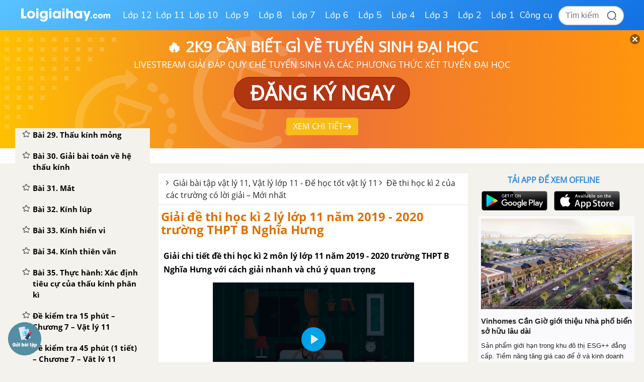

--- FILE ---
content_type: text/html; charset=utf-8
request_url: https://www.google.com/recaptcha/api2/anchor?ar=1&k=6Ld7UwolAAAAAF9diamiRDcptD8335eOuCw2cSMs&co=aHR0cHM6Ly9sb2lnaWFpaGF5LmNvbTo0NDM.&hl=en&v=PoyoqOPhxBO7pBk68S4YbpHZ&size=normal&anchor-ms=20000&execute-ms=30000&cb=k19azmse5cng
body_size: 49250
content:
<!DOCTYPE HTML><html dir="ltr" lang="en"><head><meta http-equiv="Content-Type" content="text/html; charset=UTF-8">
<meta http-equiv="X-UA-Compatible" content="IE=edge">
<title>reCAPTCHA</title>
<style type="text/css">
/* cyrillic-ext */
@font-face {
  font-family: 'Roboto';
  font-style: normal;
  font-weight: 400;
  font-stretch: 100%;
  src: url(//fonts.gstatic.com/s/roboto/v48/KFO7CnqEu92Fr1ME7kSn66aGLdTylUAMa3GUBHMdazTgWw.woff2) format('woff2');
  unicode-range: U+0460-052F, U+1C80-1C8A, U+20B4, U+2DE0-2DFF, U+A640-A69F, U+FE2E-FE2F;
}
/* cyrillic */
@font-face {
  font-family: 'Roboto';
  font-style: normal;
  font-weight: 400;
  font-stretch: 100%;
  src: url(//fonts.gstatic.com/s/roboto/v48/KFO7CnqEu92Fr1ME7kSn66aGLdTylUAMa3iUBHMdazTgWw.woff2) format('woff2');
  unicode-range: U+0301, U+0400-045F, U+0490-0491, U+04B0-04B1, U+2116;
}
/* greek-ext */
@font-face {
  font-family: 'Roboto';
  font-style: normal;
  font-weight: 400;
  font-stretch: 100%;
  src: url(//fonts.gstatic.com/s/roboto/v48/KFO7CnqEu92Fr1ME7kSn66aGLdTylUAMa3CUBHMdazTgWw.woff2) format('woff2');
  unicode-range: U+1F00-1FFF;
}
/* greek */
@font-face {
  font-family: 'Roboto';
  font-style: normal;
  font-weight: 400;
  font-stretch: 100%;
  src: url(//fonts.gstatic.com/s/roboto/v48/KFO7CnqEu92Fr1ME7kSn66aGLdTylUAMa3-UBHMdazTgWw.woff2) format('woff2');
  unicode-range: U+0370-0377, U+037A-037F, U+0384-038A, U+038C, U+038E-03A1, U+03A3-03FF;
}
/* math */
@font-face {
  font-family: 'Roboto';
  font-style: normal;
  font-weight: 400;
  font-stretch: 100%;
  src: url(//fonts.gstatic.com/s/roboto/v48/KFO7CnqEu92Fr1ME7kSn66aGLdTylUAMawCUBHMdazTgWw.woff2) format('woff2');
  unicode-range: U+0302-0303, U+0305, U+0307-0308, U+0310, U+0312, U+0315, U+031A, U+0326-0327, U+032C, U+032F-0330, U+0332-0333, U+0338, U+033A, U+0346, U+034D, U+0391-03A1, U+03A3-03A9, U+03B1-03C9, U+03D1, U+03D5-03D6, U+03F0-03F1, U+03F4-03F5, U+2016-2017, U+2034-2038, U+203C, U+2040, U+2043, U+2047, U+2050, U+2057, U+205F, U+2070-2071, U+2074-208E, U+2090-209C, U+20D0-20DC, U+20E1, U+20E5-20EF, U+2100-2112, U+2114-2115, U+2117-2121, U+2123-214F, U+2190, U+2192, U+2194-21AE, U+21B0-21E5, U+21F1-21F2, U+21F4-2211, U+2213-2214, U+2216-22FF, U+2308-230B, U+2310, U+2319, U+231C-2321, U+2336-237A, U+237C, U+2395, U+239B-23B7, U+23D0, U+23DC-23E1, U+2474-2475, U+25AF, U+25B3, U+25B7, U+25BD, U+25C1, U+25CA, U+25CC, U+25FB, U+266D-266F, U+27C0-27FF, U+2900-2AFF, U+2B0E-2B11, U+2B30-2B4C, U+2BFE, U+3030, U+FF5B, U+FF5D, U+1D400-1D7FF, U+1EE00-1EEFF;
}
/* symbols */
@font-face {
  font-family: 'Roboto';
  font-style: normal;
  font-weight: 400;
  font-stretch: 100%;
  src: url(//fonts.gstatic.com/s/roboto/v48/KFO7CnqEu92Fr1ME7kSn66aGLdTylUAMaxKUBHMdazTgWw.woff2) format('woff2');
  unicode-range: U+0001-000C, U+000E-001F, U+007F-009F, U+20DD-20E0, U+20E2-20E4, U+2150-218F, U+2190, U+2192, U+2194-2199, U+21AF, U+21E6-21F0, U+21F3, U+2218-2219, U+2299, U+22C4-22C6, U+2300-243F, U+2440-244A, U+2460-24FF, U+25A0-27BF, U+2800-28FF, U+2921-2922, U+2981, U+29BF, U+29EB, U+2B00-2BFF, U+4DC0-4DFF, U+FFF9-FFFB, U+10140-1018E, U+10190-1019C, U+101A0, U+101D0-101FD, U+102E0-102FB, U+10E60-10E7E, U+1D2C0-1D2D3, U+1D2E0-1D37F, U+1F000-1F0FF, U+1F100-1F1AD, U+1F1E6-1F1FF, U+1F30D-1F30F, U+1F315, U+1F31C, U+1F31E, U+1F320-1F32C, U+1F336, U+1F378, U+1F37D, U+1F382, U+1F393-1F39F, U+1F3A7-1F3A8, U+1F3AC-1F3AF, U+1F3C2, U+1F3C4-1F3C6, U+1F3CA-1F3CE, U+1F3D4-1F3E0, U+1F3ED, U+1F3F1-1F3F3, U+1F3F5-1F3F7, U+1F408, U+1F415, U+1F41F, U+1F426, U+1F43F, U+1F441-1F442, U+1F444, U+1F446-1F449, U+1F44C-1F44E, U+1F453, U+1F46A, U+1F47D, U+1F4A3, U+1F4B0, U+1F4B3, U+1F4B9, U+1F4BB, U+1F4BF, U+1F4C8-1F4CB, U+1F4D6, U+1F4DA, U+1F4DF, U+1F4E3-1F4E6, U+1F4EA-1F4ED, U+1F4F7, U+1F4F9-1F4FB, U+1F4FD-1F4FE, U+1F503, U+1F507-1F50B, U+1F50D, U+1F512-1F513, U+1F53E-1F54A, U+1F54F-1F5FA, U+1F610, U+1F650-1F67F, U+1F687, U+1F68D, U+1F691, U+1F694, U+1F698, U+1F6AD, U+1F6B2, U+1F6B9-1F6BA, U+1F6BC, U+1F6C6-1F6CF, U+1F6D3-1F6D7, U+1F6E0-1F6EA, U+1F6F0-1F6F3, U+1F6F7-1F6FC, U+1F700-1F7FF, U+1F800-1F80B, U+1F810-1F847, U+1F850-1F859, U+1F860-1F887, U+1F890-1F8AD, U+1F8B0-1F8BB, U+1F8C0-1F8C1, U+1F900-1F90B, U+1F93B, U+1F946, U+1F984, U+1F996, U+1F9E9, U+1FA00-1FA6F, U+1FA70-1FA7C, U+1FA80-1FA89, U+1FA8F-1FAC6, U+1FACE-1FADC, U+1FADF-1FAE9, U+1FAF0-1FAF8, U+1FB00-1FBFF;
}
/* vietnamese */
@font-face {
  font-family: 'Roboto';
  font-style: normal;
  font-weight: 400;
  font-stretch: 100%;
  src: url(//fonts.gstatic.com/s/roboto/v48/KFO7CnqEu92Fr1ME7kSn66aGLdTylUAMa3OUBHMdazTgWw.woff2) format('woff2');
  unicode-range: U+0102-0103, U+0110-0111, U+0128-0129, U+0168-0169, U+01A0-01A1, U+01AF-01B0, U+0300-0301, U+0303-0304, U+0308-0309, U+0323, U+0329, U+1EA0-1EF9, U+20AB;
}
/* latin-ext */
@font-face {
  font-family: 'Roboto';
  font-style: normal;
  font-weight: 400;
  font-stretch: 100%;
  src: url(//fonts.gstatic.com/s/roboto/v48/KFO7CnqEu92Fr1ME7kSn66aGLdTylUAMa3KUBHMdazTgWw.woff2) format('woff2');
  unicode-range: U+0100-02BA, U+02BD-02C5, U+02C7-02CC, U+02CE-02D7, U+02DD-02FF, U+0304, U+0308, U+0329, U+1D00-1DBF, U+1E00-1E9F, U+1EF2-1EFF, U+2020, U+20A0-20AB, U+20AD-20C0, U+2113, U+2C60-2C7F, U+A720-A7FF;
}
/* latin */
@font-face {
  font-family: 'Roboto';
  font-style: normal;
  font-weight: 400;
  font-stretch: 100%;
  src: url(//fonts.gstatic.com/s/roboto/v48/KFO7CnqEu92Fr1ME7kSn66aGLdTylUAMa3yUBHMdazQ.woff2) format('woff2');
  unicode-range: U+0000-00FF, U+0131, U+0152-0153, U+02BB-02BC, U+02C6, U+02DA, U+02DC, U+0304, U+0308, U+0329, U+2000-206F, U+20AC, U+2122, U+2191, U+2193, U+2212, U+2215, U+FEFF, U+FFFD;
}
/* cyrillic-ext */
@font-face {
  font-family: 'Roboto';
  font-style: normal;
  font-weight: 500;
  font-stretch: 100%;
  src: url(//fonts.gstatic.com/s/roboto/v48/KFO7CnqEu92Fr1ME7kSn66aGLdTylUAMa3GUBHMdazTgWw.woff2) format('woff2');
  unicode-range: U+0460-052F, U+1C80-1C8A, U+20B4, U+2DE0-2DFF, U+A640-A69F, U+FE2E-FE2F;
}
/* cyrillic */
@font-face {
  font-family: 'Roboto';
  font-style: normal;
  font-weight: 500;
  font-stretch: 100%;
  src: url(//fonts.gstatic.com/s/roboto/v48/KFO7CnqEu92Fr1ME7kSn66aGLdTylUAMa3iUBHMdazTgWw.woff2) format('woff2');
  unicode-range: U+0301, U+0400-045F, U+0490-0491, U+04B0-04B1, U+2116;
}
/* greek-ext */
@font-face {
  font-family: 'Roboto';
  font-style: normal;
  font-weight: 500;
  font-stretch: 100%;
  src: url(//fonts.gstatic.com/s/roboto/v48/KFO7CnqEu92Fr1ME7kSn66aGLdTylUAMa3CUBHMdazTgWw.woff2) format('woff2');
  unicode-range: U+1F00-1FFF;
}
/* greek */
@font-face {
  font-family: 'Roboto';
  font-style: normal;
  font-weight: 500;
  font-stretch: 100%;
  src: url(//fonts.gstatic.com/s/roboto/v48/KFO7CnqEu92Fr1ME7kSn66aGLdTylUAMa3-UBHMdazTgWw.woff2) format('woff2');
  unicode-range: U+0370-0377, U+037A-037F, U+0384-038A, U+038C, U+038E-03A1, U+03A3-03FF;
}
/* math */
@font-face {
  font-family: 'Roboto';
  font-style: normal;
  font-weight: 500;
  font-stretch: 100%;
  src: url(//fonts.gstatic.com/s/roboto/v48/KFO7CnqEu92Fr1ME7kSn66aGLdTylUAMawCUBHMdazTgWw.woff2) format('woff2');
  unicode-range: U+0302-0303, U+0305, U+0307-0308, U+0310, U+0312, U+0315, U+031A, U+0326-0327, U+032C, U+032F-0330, U+0332-0333, U+0338, U+033A, U+0346, U+034D, U+0391-03A1, U+03A3-03A9, U+03B1-03C9, U+03D1, U+03D5-03D6, U+03F0-03F1, U+03F4-03F5, U+2016-2017, U+2034-2038, U+203C, U+2040, U+2043, U+2047, U+2050, U+2057, U+205F, U+2070-2071, U+2074-208E, U+2090-209C, U+20D0-20DC, U+20E1, U+20E5-20EF, U+2100-2112, U+2114-2115, U+2117-2121, U+2123-214F, U+2190, U+2192, U+2194-21AE, U+21B0-21E5, U+21F1-21F2, U+21F4-2211, U+2213-2214, U+2216-22FF, U+2308-230B, U+2310, U+2319, U+231C-2321, U+2336-237A, U+237C, U+2395, U+239B-23B7, U+23D0, U+23DC-23E1, U+2474-2475, U+25AF, U+25B3, U+25B7, U+25BD, U+25C1, U+25CA, U+25CC, U+25FB, U+266D-266F, U+27C0-27FF, U+2900-2AFF, U+2B0E-2B11, U+2B30-2B4C, U+2BFE, U+3030, U+FF5B, U+FF5D, U+1D400-1D7FF, U+1EE00-1EEFF;
}
/* symbols */
@font-face {
  font-family: 'Roboto';
  font-style: normal;
  font-weight: 500;
  font-stretch: 100%;
  src: url(//fonts.gstatic.com/s/roboto/v48/KFO7CnqEu92Fr1ME7kSn66aGLdTylUAMaxKUBHMdazTgWw.woff2) format('woff2');
  unicode-range: U+0001-000C, U+000E-001F, U+007F-009F, U+20DD-20E0, U+20E2-20E4, U+2150-218F, U+2190, U+2192, U+2194-2199, U+21AF, U+21E6-21F0, U+21F3, U+2218-2219, U+2299, U+22C4-22C6, U+2300-243F, U+2440-244A, U+2460-24FF, U+25A0-27BF, U+2800-28FF, U+2921-2922, U+2981, U+29BF, U+29EB, U+2B00-2BFF, U+4DC0-4DFF, U+FFF9-FFFB, U+10140-1018E, U+10190-1019C, U+101A0, U+101D0-101FD, U+102E0-102FB, U+10E60-10E7E, U+1D2C0-1D2D3, U+1D2E0-1D37F, U+1F000-1F0FF, U+1F100-1F1AD, U+1F1E6-1F1FF, U+1F30D-1F30F, U+1F315, U+1F31C, U+1F31E, U+1F320-1F32C, U+1F336, U+1F378, U+1F37D, U+1F382, U+1F393-1F39F, U+1F3A7-1F3A8, U+1F3AC-1F3AF, U+1F3C2, U+1F3C4-1F3C6, U+1F3CA-1F3CE, U+1F3D4-1F3E0, U+1F3ED, U+1F3F1-1F3F3, U+1F3F5-1F3F7, U+1F408, U+1F415, U+1F41F, U+1F426, U+1F43F, U+1F441-1F442, U+1F444, U+1F446-1F449, U+1F44C-1F44E, U+1F453, U+1F46A, U+1F47D, U+1F4A3, U+1F4B0, U+1F4B3, U+1F4B9, U+1F4BB, U+1F4BF, U+1F4C8-1F4CB, U+1F4D6, U+1F4DA, U+1F4DF, U+1F4E3-1F4E6, U+1F4EA-1F4ED, U+1F4F7, U+1F4F9-1F4FB, U+1F4FD-1F4FE, U+1F503, U+1F507-1F50B, U+1F50D, U+1F512-1F513, U+1F53E-1F54A, U+1F54F-1F5FA, U+1F610, U+1F650-1F67F, U+1F687, U+1F68D, U+1F691, U+1F694, U+1F698, U+1F6AD, U+1F6B2, U+1F6B9-1F6BA, U+1F6BC, U+1F6C6-1F6CF, U+1F6D3-1F6D7, U+1F6E0-1F6EA, U+1F6F0-1F6F3, U+1F6F7-1F6FC, U+1F700-1F7FF, U+1F800-1F80B, U+1F810-1F847, U+1F850-1F859, U+1F860-1F887, U+1F890-1F8AD, U+1F8B0-1F8BB, U+1F8C0-1F8C1, U+1F900-1F90B, U+1F93B, U+1F946, U+1F984, U+1F996, U+1F9E9, U+1FA00-1FA6F, U+1FA70-1FA7C, U+1FA80-1FA89, U+1FA8F-1FAC6, U+1FACE-1FADC, U+1FADF-1FAE9, U+1FAF0-1FAF8, U+1FB00-1FBFF;
}
/* vietnamese */
@font-face {
  font-family: 'Roboto';
  font-style: normal;
  font-weight: 500;
  font-stretch: 100%;
  src: url(//fonts.gstatic.com/s/roboto/v48/KFO7CnqEu92Fr1ME7kSn66aGLdTylUAMa3OUBHMdazTgWw.woff2) format('woff2');
  unicode-range: U+0102-0103, U+0110-0111, U+0128-0129, U+0168-0169, U+01A0-01A1, U+01AF-01B0, U+0300-0301, U+0303-0304, U+0308-0309, U+0323, U+0329, U+1EA0-1EF9, U+20AB;
}
/* latin-ext */
@font-face {
  font-family: 'Roboto';
  font-style: normal;
  font-weight: 500;
  font-stretch: 100%;
  src: url(//fonts.gstatic.com/s/roboto/v48/KFO7CnqEu92Fr1ME7kSn66aGLdTylUAMa3KUBHMdazTgWw.woff2) format('woff2');
  unicode-range: U+0100-02BA, U+02BD-02C5, U+02C7-02CC, U+02CE-02D7, U+02DD-02FF, U+0304, U+0308, U+0329, U+1D00-1DBF, U+1E00-1E9F, U+1EF2-1EFF, U+2020, U+20A0-20AB, U+20AD-20C0, U+2113, U+2C60-2C7F, U+A720-A7FF;
}
/* latin */
@font-face {
  font-family: 'Roboto';
  font-style: normal;
  font-weight: 500;
  font-stretch: 100%;
  src: url(//fonts.gstatic.com/s/roboto/v48/KFO7CnqEu92Fr1ME7kSn66aGLdTylUAMa3yUBHMdazQ.woff2) format('woff2');
  unicode-range: U+0000-00FF, U+0131, U+0152-0153, U+02BB-02BC, U+02C6, U+02DA, U+02DC, U+0304, U+0308, U+0329, U+2000-206F, U+20AC, U+2122, U+2191, U+2193, U+2212, U+2215, U+FEFF, U+FFFD;
}
/* cyrillic-ext */
@font-face {
  font-family: 'Roboto';
  font-style: normal;
  font-weight: 900;
  font-stretch: 100%;
  src: url(//fonts.gstatic.com/s/roboto/v48/KFO7CnqEu92Fr1ME7kSn66aGLdTylUAMa3GUBHMdazTgWw.woff2) format('woff2');
  unicode-range: U+0460-052F, U+1C80-1C8A, U+20B4, U+2DE0-2DFF, U+A640-A69F, U+FE2E-FE2F;
}
/* cyrillic */
@font-face {
  font-family: 'Roboto';
  font-style: normal;
  font-weight: 900;
  font-stretch: 100%;
  src: url(//fonts.gstatic.com/s/roboto/v48/KFO7CnqEu92Fr1ME7kSn66aGLdTylUAMa3iUBHMdazTgWw.woff2) format('woff2');
  unicode-range: U+0301, U+0400-045F, U+0490-0491, U+04B0-04B1, U+2116;
}
/* greek-ext */
@font-face {
  font-family: 'Roboto';
  font-style: normal;
  font-weight: 900;
  font-stretch: 100%;
  src: url(//fonts.gstatic.com/s/roboto/v48/KFO7CnqEu92Fr1ME7kSn66aGLdTylUAMa3CUBHMdazTgWw.woff2) format('woff2');
  unicode-range: U+1F00-1FFF;
}
/* greek */
@font-face {
  font-family: 'Roboto';
  font-style: normal;
  font-weight: 900;
  font-stretch: 100%;
  src: url(//fonts.gstatic.com/s/roboto/v48/KFO7CnqEu92Fr1ME7kSn66aGLdTylUAMa3-UBHMdazTgWw.woff2) format('woff2');
  unicode-range: U+0370-0377, U+037A-037F, U+0384-038A, U+038C, U+038E-03A1, U+03A3-03FF;
}
/* math */
@font-face {
  font-family: 'Roboto';
  font-style: normal;
  font-weight: 900;
  font-stretch: 100%;
  src: url(//fonts.gstatic.com/s/roboto/v48/KFO7CnqEu92Fr1ME7kSn66aGLdTylUAMawCUBHMdazTgWw.woff2) format('woff2');
  unicode-range: U+0302-0303, U+0305, U+0307-0308, U+0310, U+0312, U+0315, U+031A, U+0326-0327, U+032C, U+032F-0330, U+0332-0333, U+0338, U+033A, U+0346, U+034D, U+0391-03A1, U+03A3-03A9, U+03B1-03C9, U+03D1, U+03D5-03D6, U+03F0-03F1, U+03F4-03F5, U+2016-2017, U+2034-2038, U+203C, U+2040, U+2043, U+2047, U+2050, U+2057, U+205F, U+2070-2071, U+2074-208E, U+2090-209C, U+20D0-20DC, U+20E1, U+20E5-20EF, U+2100-2112, U+2114-2115, U+2117-2121, U+2123-214F, U+2190, U+2192, U+2194-21AE, U+21B0-21E5, U+21F1-21F2, U+21F4-2211, U+2213-2214, U+2216-22FF, U+2308-230B, U+2310, U+2319, U+231C-2321, U+2336-237A, U+237C, U+2395, U+239B-23B7, U+23D0, U+23DC-23E1, U+2474-2475, U+25AF, U+25B3, U+25B7, U+25BD, U+25C1, U+25CA, U+25CC, U+25FB, U+266D-266F, U+27C0-27FF, U+2900-2AFF, U+2B0E-2B11, U+2B30-2B4C, U+2BFE, U+3030, U+FF5B, U+FF5D, U+1D400-1D7FF, U+1EE00-1EEFF;
}
/* symbols */
@font-face {
  font-family: 'Roboto';
  font-style: normal;
  font-weight: 900;
  font-stretch: 100%;
  src: url(//fonts.gstatic.com/s/roboto/v48/KFO7CnqEu92Fr1ME7kSn66aGLdTylUAMaxKUBHMdazTgWw.woff2) format('woff2');
  unicode-range: U+0001-000C, U+000E-001F, U+007F-009F, U+20DD-20E0, U+20E2-20E4, U+2150-218F, U+2190, U+2192, U+2194-2199, U+21AF, U+21E6-21F0, U+21F3, U+2218-2219, U+2299, U+22C4-22C6, U+2300-243F, U+2440-244A, U+2460-24FF, U+25A0-27BF, U+2800-28FF, U+2921-2922, U+2981, U+29BF, U+29EB, U+2B00-2BFF, U+4DC0-4DFF, U+FFF9-FFFB, U+10140-1018E, U+10190-1019C, U+101A0, U+101D0-101FD, U+102E0-102FB, U+10E60-10E7E, U+1D2C0-1D2D3, U+1D2E0-1D37F, U+1F000-1F0FF, U+1F100-1F1AD, U+1F1E6-1F1FF, U+1F30D-1F30F, U+1F315, U+1F31C, U+1F31E, U+1F320-1F32C, U+1F336, U+1F378, U+1F37D, U+1F382, U+1F393-1F39F, U+1F3A7-1F3A8, U+1F3AC-1F3AF, U+1F3C2, U+1F3C4-1F3C6, U+1F3CA-1F3CE, U+1F3D4-1F3E0, U+1F3ED, U+1F3F1-1F3F3, U+1F3F5-1F3F7, U+1F408, U+1F415, U+1F41F, U+1F426, U+1F43F, U+1F441-1F442, U+1F444, U+1F446-1F449, U+1F44C-1F44E, U+1F453, U+1F46A, U+1F47D, U+1F4A3, U+1F4B0, U+1F4B3, U+1F4B9, U+1F4BB, U+1F4BF, U+1F4C8-1F4CB, U+1F4D6, U+1F4DA, U+1F4DF, U+1F4E3-1F4E6, U+1F4EA-1F4ED, U+1F4F7, U+1F4F9-1F4FB, U+1F4FD-1F4FE, U+1F503, U+1F507-1F50B, U+1F50D, U+1F512-1F513, U+1F53E-1F54A, U+1F54F-1F5FA, U+1F610, U+1F650-1F67F, U+1F687, U+1F68D, U+1F691, U+1F694, U+1F698, U+1F6AD, U+1F6B2, U+1F6B9-1F6BA, U+1F6BC, U+1F6C6-1F6CF, U+1F6D3-1F6D7, U+1F6E0-1F6EA, U+1F6F0-1F6F3, U+1F6F7-1F6FC, U+1F700-1F7FF, U+1F800-1F80B, U+1F810-1F847, U+1F850-1F859, U+1F860-1F887, U+1F890-1F8AD, U+1F8B0-1F8BB, U+1F8C0-1F8C1, U+1F900-1F90B, U+1F93B, U+1F946, U+1F984, U+1F996, U+1F9E9, U+1FA00-1FA6F, U+1FA70-1FA7C, U+1FA80-1FA89, U+1FA8F-1FAC6, U+1FACE-1FADC, U+1FADF-1FAE9, U+1FAF0-1FAF8, U+1FB00-1FBFF;
}
/* vietnamese */
@font-face {
  font-family: 'Roboto';
  font-style: normal;
  font-weight: 900;
  font-stretch: 100%;
  src: url(//fonts.gstatic.com/s/roboto/v48/KFO7CnqEu92Fr1ME7kSn66aGLdTylUAMa3OUBHMdazTgWw.woff2) format('woff2');
  unicode-range: U+0102-0103, U+0110-0111, U+0128-0129, U+0168-0169, U+01A0-01A1, U+01AF-01B0, U+0300-0301, U+0303-0304, U+0308-0309, U+0323, U+0329, U+1EA0-1EF9, U+20AB;
}
/* latin-ext */
@font-face {
  font-family: 'Roboto';
  font-style: normal;
  font-weight: 900;
  font-stretch: 100%;
  src: url(//fonts.gstatic.com/s/roboto/v48/KFO7CnqEu92Fr1ME7kSn66aGLdTylUAMa3KUBHMdazTgWw.woff2) format('woff2');
  unicode-range: U+0100-02BA, U+02BD-02C5, U+02C7-02CC, U+02CE-02D7, U+02DD-02FF, U+0304, U+0308, U+0329, U+1D00-1DBF, U+1E00-1E9F, U+1EF2-1EFF, U+2020, U+20A0-20AB, U+20AD-20C0, U+2113, U+2C60-2C7F, U+A720-A7FF;
}
/* latin */
@font-face {
  font-family: 'Roboto';
  font-style: normal;
  font-weight: 900;
  font-stretch: 100%;
  src: url(//fonts.gstatic.com/s/roboto/v48/KFO7CnqEu92Fr1ME7kSn66aGLdTylUAMa3yUBHMdazQ.woff2) format('woff2');
  unicode-range: U+0000-00FF, U+0131, U+0152-0153, U+02BB-02BC, U+02C6, U+02DA, U+02DC, U+0304, U+0308, U+0329, U+2000-206F, U+20AC, U+2122, U+2191, U+2193, U+2212, U+2215, U+FEFF, U+FFFD;
}

</style>
<link rel="stylesheet" type="text/css" href="https://www.gstatic.com/recaptcha/releases/PoyoqOPhxBO7pBk68S4YbpHZ/styles__ltr.css">
<script nonce="Bb6pGhezlKfwFqQFyZLwcw" type="text/javascript">window['__recaptcha_api'] = 'https://www.google.com/recaptcha/api2/';</script>
<script type="text/javascript" src="https://www.gstatic.com/recaptcha/releases/PoyoqOPhxBO7pBk68S4YbpHZ/recaptcha__en.js" nonce="Bb6pGhezlKfwFqQFyZLwcw">
      
    </script></head>
<body><div id="rc-anchor-alert" class="rc-anchor-alert"></div>
<input type="hidden" id="recaptcha-token" value="[base64]">
<script type="text/javascript" nonce="Bb6pGhezlKfwFqQFyZLwcw">
      recaptcha.anchor.Main.init("[\x22ainput\x22,[\x22bgdata\x22,\x22\x22,\[base64]/[base64]/[base64]/[base64]/[base64]/UltsKytdPUU6KEU8MjA0OD9SW2wrK109RT4+NnwxOTI6KChFJjY0NTEyKT09NTUyOTYmJk0rMTxjLmxlbmd0aCYmKGMuY2hhckNvZGVBdChNKzEpJjY0NTEyKT09NTYzMjA/[base64]/[base64]/[base64]/[base64]/[base64]/[base64]/[base64]\x22,\[base64]\x22,\x22wrHDmUQ0w48UBMK5U2gKH8OJw4Q0wrlrfg9AJcOhw487TsKZYsKBXcOmeC3Cm8OJw7F0w47DusOBw6HDksOeVC7DksK3NsOwEMK7HXPDpyPDrMOsw5XCo8Orw4tGworDpMOTw6rClsO/UlhSCcK7wqNaw5XCj15QZmnDl3cXRMOqw7zDqMOWw6MnRMKQC8OMcMKWw53CoBhADcO2w5XDvH/Dt8OTThwuwr3DoS8/A8OiRnrCr8Kzw74BwpJFwpDDrAFDw6bDhcO3w7TDh2hywp/DsMOfGGhPwpfCoMKaXMKawpBZdV5nw5EXwoTDi3s3wqPCmiNnUCLDuw/ClzvDj8KBFsOswpcNTTjChRfDmB/CiCfDp0U2woxLwr5Fw5DCpD7DmjTCncOkb3jCpmvDucKRMcKcNjlEC27DpV0uwoXCj8KAw7rCnsOvwrrDtTfCjnzDkn7DvjnDksKAf8KcwoomwpddaW9Iwr7Clm9yw5wyCmFyw5JhNsKLDATCgXpQwq0aZMKhJ8KIwqoBw6/[base64]/Dn8O8w4DDvStKacO3URbDlcOfw640w7zDtMOVFMKYaSTDpxHClk9tw73Ch8KVw65VO18kIsONPlLCqcOywpjDqGRnScOYUCzDp1lbw6/Cv8KacRDDhUpFw4LCoQXChCR0GVHChhwXBw8pM8KUw6XDuw3Di8KeYE4YwqpewprCp0UNJMKdNjLDgDUVw5DCikkUfsOYw4HCkS1NbjvCkMKmSDkzbBnCsEdQwrlbw68eYlV+w6A5LMOIScK/NxkmEFVrw7bDosKlcXjDuCgnWTTCrXJYX8KsNsKJw5BkVUp2w4A5w6vCnTLClMK5wrB0SF3DnMKMdXDCnQ0rw5toHARSFipiwoTDm8OVw7LClMKKw6rDhAPDg3diIMOXwqJDSsKXGm/CkklYwqvCjcK7w57DtMOfw7TDowLCtQfDm8OuwqEnwprCiMO7amxgf8KAw6PDmlTDiwTCohHCh8KACSQRMWs4bnVfw7IVw45+wpzChsO1wppxw7TDi2rCs1XDiys4WMK8OSVROMKQCcKpwqPDkMKgX3FDw4HDpcKdwrpUw6rDtsKXd0rDlcKpTT/[base64]/Cl1wKA8OgT8KDdU4fZF0mwoJEwpPDmMKXSwAdKcKDwqTDqsOMAsOrwpnDiMKLKWXDvgNDw748N2Y9w61Yw4TDjcKbVMKAXC8DesKZwpheVR1hH23DucOww7kmwp/[base64]/DsKwMSbCtsOYN8KXMEILwp1qw5zCg2DDvcOZwrN9w6cWBkNCw6DDu8O9w5zDkcOvwrrDl8KEw6gzwplLJcKsXcOLw73CkcOnw7vDicOXwoIMw7DDo3NQenc0X8Opw4osw4/CrXnDjgTDq8O+wr3DqBrChMKdwptPw7TDs27DrSUsw7BOBcK2cMKeIlrDq8Kkw6YVH8KKTTEeacK9wr53w5HDk3zDhcO+wrcGM0o/w6l8SEpqw4hKcMOSCG3ChcKDN3TCuMK6EsK/IznCplzCrcOnwqjCpcKsIRgow6Z/wp1DM3t3H8O4PMKhwoHCucOWHkXDnMOpwrIrwrwbw6NzwqbCncKAS8O9w4LDrE/Dj0XChsKYHcKMBTAtw6jDscKXwpjCqz5Aw5/[base64]/CpsKJXhjCvx3Dg8Kmw75XFMOBe8KuGcKDAhzDkcO0R8OMC8ODf8KVwovDhcKbYB1fw7/CscO1GEDCo8OGHsO7HsO2wrZGwqhRacKrw6fDqMOwPsO+HC/CvnrCucOxwpUlwoFHw59Fw6rCnmXDm0TCqBLCrjDDosOTeMOUwqfCs8O7wozDhsOVwq/DgBF5I8OpJFPDqFgmwofCqWNOwqdhPVbCsQbCnXTCl8KddcOYE8OpZsOldzgGGX0Zwp9RMMOEw4nCinIWw5Uqw5HDgsKjTMKjw7Rvw7LDkw3CkBwnKQ/CkkDCu3diwqpCw6ALQnnChMKhw7PCisKJw6Ypw5TDhMOLw4JkwpYYa8OQIsOkG8KNQcOsw7/[base64]/DocOlcMKnw4TClcKAVMOSw7fCtXXDrMO+C0XDjG8bUsORwrPCj8KCdD5Vw6d4wqkIBFgQW8OpwrXDisKDwpXCvnfDksODw7JeZWvCvsK6OcKxwqrCmB1VwoLCksOtwo83WMK0wp9XVcOcPR3Cm8K7OibDjF7CnHLDkiLDkcOSw7gDwq/Di09uDB5Nw77Chm7Ciw0qK0s2NMOgasKJVHLDjMOhPTMUfTTDs0DDlcOow5UEwojCl8KRw6Qaw5wVwrrDjDHDksKjEGrCkE/DqWI+w7vClcOAw65iXcK4w7jCv18Uw5XCk8KkwrxUw73ChGdlMsO2WwzDl8KJasO/[base64]/CvcKCNMO2RMOLKlhiwq90wowJwq7DkgQcSQglw6tjJsKmfUI6w7zDpmsgR2rCusOyaMKowo5Rw5XDmsObZcONwpPDkcKcVFLDqcKQOMOCw4HDnEpVwrsMw5jDjsKjRlVUwp3CuGRTw4PDl3HDnj8/QivCu8KIw7XDrBJDwo7ChcKyBFcYw5zDry52wqrCr2pbw7TCv8KvNsKvw7B6wooZBMOXFi/DnsKaYsOJYj3Dn31+DndvF17DnhdNEXDDt8OQDFRhw5NuwrxPL2suOsOFw6/CoWvCscOVZTjCj8KpNFM0wp1KwphIUMKwccORwrsAwonCncOmw55Fwohtwq05NSnDqG7ClsKkJGdbw5XCghjCjMKVwr4rDsO2wpfDqkE4J8OHA23DtcOEfcOtwqc9wqJJwpxpw5MnF8OnbRkPwqd0w4vCmMO5ak5vw5rClEZFIMK/w4vDlcO/w4oREmvDm8K7DMOIAT3DoBLDuX/Cr8KCKzzDiADCj0vCp8KIwprDih4lMlxjQ3dZJ8KidsKtwofCt0vDpBMow6PClm9jG1nDg1jDicOewq/CuWsQZMOnwoEOw50ywqnDo8KHw64AS8OwEzQKwoNGw6XCtcK4ZBQAewEBw4kEw74vwonDmDXCl8KSw5IKPsOCw5TCjlPCmkjDhMKaQkvCqAdEWDTDssKcHjIxRFjCosOjD0pWb8OLwqNQOcOFw7bDkCDDlUxNw7B/PXRnw4gdBCfDrmTDpjfDocOOw4jDgiwqLkfCr2E9w6TCtMK0WEpJMWXDrDMpesKlwpXChRrCmwHClcKiwrvDuTXCtlzCmsOtwrDDm8KfY8OGwo9nAkAGe0/Chk3CunUBw7TDpMOPewU5F8O9wpTCuV/[base64]/DnSZMPcKVwprDssOeacOGw5/Ds8OFGMKswpJ7w6FyZzYAAsOaFsKuwqtUwo8gwoZNT3FJJWPDgD7CpsKAwqIKw4QnwqvDjXl5AnvCmF0qHcOLFllzBMKpP8KRwpbCm8Osw5jDmXgCc8O+wq/[base64]/DjcKswrVqw5HChcOTZR0vI8KEwq7DpMKVwrgaNEgjOht1w63CnMKowrvDtsKdbsOtMMOfwpvDh8OwCGdHwrlUw7l2SWhVw73CrQHCnQ5VLcO+w4ZrYlowwp3CtcKeBEPDkmoXeTJGS8OtVMKPwrzDqsOfw6QEAcOLwqrDkMKawqczNGYwRMK0w7hgecK2VT/CgwDDtFtNKsOIw77DpQ0CdVxbwoLChWxTwqjDvk5uW3M4ccOTURcGw6PClULDkcKpV8KewobCh1ZCwrl5a3cydS3Cq8O+w5lbwprDisKGEw1SZMK/cl3Cs3LDt8OWempgS13CkcKFeAdbfGYXw581wqTDshnCkcKFNcOAWRbDusKDMnTDjcKOOkcAwozCtwHCk8Obwp7Cn8KnwqoswqnDkcKOZFzDrBLDiT8bw4Uuw4PChycQwpfCgibClQcbw4vDlyQSAMOTw5HCsy/DnSMdwoURw5jCksK2w4dDQ3VwfMKECsKedcOhwp9ywr7CssOuw59HFQUcTMKzXyBUIHYUw4PDjDLCjWR4SzNlw5TCgRAEw7bCnU0dw4HDsD7CqsKLIcOvWWAVwp/CncK1wrXDjsOiw4LDgcOswpvDvMKOwprDlBfCmUYmw7VHwqzDoEfDoMKyIBMHQhQNw5Q3PVBJwowsBsOFY3lLexzDnsKHw7DDmcOtwpV4w7ghwptZch/DgDzCocOaVDB/wpcNVMOIb8Ocwrc4dsK8wqcmw5dULWwew4gTw7EWdsOeL0nClRHCjCZhw6bDlcOCwpvCgsO9w6fDqivCjTzDh8KNaMK8w4XCuMKwQMKNw6jCmVJIwqQZKMKEw5IPwq11wqfCqsKgE8Kcwr1uw4okRjPDt8O9wrPDuCcrwpjDt8KkOMO9wqghw57DsS/Dg8Kiw7vDv8K5MyLDmQXDjcO4w6oZwoXDhcKvwoZgw6wyKl3CuF/CnnfCg8OJHMKJw5cvdzTDqcOYw6B1PBbDqMKsw47DmGDCv8OCw4fCksO/U3RFZ8KVCwjCtMO+w6Q5EsKDw5BXwp0Ww7rCqMOhHW3CkMK9QixXa8OZw6trTg52HX/Cs1jDgVYAwo54wppXICILDcKrw5VwCj7CrBTDqnULw5RQQQHDjcOsP37DrsK6YQfCtsKkwpRsClRXTzZ6GwbCrMOGw77CvnDCs8OKUcOswoA5woMKQMKJwptbwpHCg8KmFsKvw5BWw6xPYMO6ZMOqw7IiPsKnOsOhwrF6wrIPdwpjRGM1bcKowq/[base64]/R0/DgcK0N3XDpsKEd8KAaH7Ciy1+woxTwrzCkmM1SMKSbQE+wrxeSMKswrfCkUjCqkzDmhjCqMO0w4vDpcKRU8O6YWEPwoNHQhU4SsOTYAjCuMKJOMOww4YbJXrDoD8DHG7DvcOdwrU5cMOJFnJLw4Nww4YXwqB0w4/Cl13Ck8KVChETQsOYd8OWeMKFZFRywrHDn1tSw7Q/QRHDj8Onwr1nfkp1w6p8woLCkMKLJsKEBAwRc3vCvsKURcOgdMOBW18+NkvDgMKQScOXw7rDnnHDlXpEJ3TDrGA+YnEQw67DkzfDjRDDpUfCvMOOwr7DusOEEsO2CMOGwqhHHHpmdsKww6rCjcKMEsOjM1pWEsOxw4waw5fDtHodwrPDpcOew6cowo94woTClSTDox/DohnCpcKXc8KkbBx1wonDvljDvBgqSRnCmSzCscK/[base64]/DnsOWw5pvKQdzwr8rw43CuTQSw7nDhn9WdwDDjcOYJGV8woVQwrEZwpTCiiJnw7PDm8KdIFETBTBww4Muwq/[base64]/CmnpqYDDDsH8/[base64]/DsMKVw5/[base64]/DgcONw59ww4xxMgddH8OvGDTDkSXCnMOYWMOmLsKuw5PDmsOsc8OXw7lqPsOeMmrClScsw6wkVcOmXcKIdkcEwrsJOcKzCH3DgMKTWjXDn8KgB8OkVm3CsmJ+Bj/CohvCoiRnLsOzZ3h6w4XDmVXCsMOhwo5cw71/wpbCnsOUw59XcEPDjsO2woDDsUbDscKrR8Khw7fDukfCk2PCi8Oiw4zCrwFCGcKDGyXCvyjCqsOOw5/[base64]/cD3ClMKCcktyw5PDtH7DrjXDlQ5ww4XCicKHwp/[base64]/[base64]/DpiVLwr7Chmk+w6fDuMODB1fDncOSwpxJw6PDnSPCimbDtcOBw4xvwrnCikfDtcOQw6oUFcOgd3XDlsK/[base64]/wqt4w7RNUScDCzDDiMO/SMOFTT0OMsOxw5kUwonCpyHDqWERwqjCpMO5PMOBMlLDri8vw4MYw6zCn8KXQnvDvycnCcORwrfDkcObWMKtw4zCqErDnh0UUcKTMy9pf8KTQsK9wownw4oywrvCvsKWw6bCllRjw57Ckn5KZsODwqYXI8KjH0ABZ8OEw5DClMOhw4/CiiXCvsKzwobDu33Dql3DqEDDvMK1P0DDuxnCuTTDmk1MwohwwoNIwr/DhTwaw7jCnntLw67CpRXCg2zDgCHDvsK6w6wpw6DDisKrNwnChlbDhBhYImvDpMO5wpjCv8OwBMKlwrMRwqDDqwY2w4HClnFwYsKow6PDm8K/MMKXw4EAwqjDgMK8TsKLw6jDvwHCncOpF0BsMxVbw4LCozXCtsKQwo8rw4vClsKDw6DCicOtw6l2PzgQw4sTwrdyCCQvQcKoHmDCnQwKccOcwqE1w5p+wq3CgivCncKUBVnDosKtwr9Hw60sJsOcwr/Cu2RdVcKWwqBnZn/[base64]/[base64]/ScKxw6ZUZi49SUjDh8K7w5zCicKgw7xpfBQAwrPCnDvCgUXDh8OKwoI+GMOgQypXw5xSHMKAwog8OsObw5Y8wp3Cvk/CkcOYN8O0acK1JMOWccKxT8OZwqIQAlHDhV7DgV8/wptrwpY/[base64]/Cm1UkVEIeNEIMwrABK0NUecOfBHcYNnPCrMOuNMKQwrnCj8O5w5bDvF4SG8OXw4HDry1sYMOMw4VQSkfCjj4jREY0w7fCi8KrwojDn0bDiixAAMKgdXohwq/DsnJewqrDgj7CoC9gworCjC4SBxnDoGFmw7zDt0LCk8K6wqwkUMK8wqJvCRzDjxfDjUBXLcKdw488Y8KqADgWbzhaFkvCvyh1Z8OFPcO/[base64]/[base64]/DisOqw4IYw5nDlcKQwr86w68pwqHDvibDlXbCj8OZJ8K8JEjCkMOICkTClMKMKcObw6Aaw71iKFgVw74AZwjCmcKnw5/DoFMbwrdZd8OOOsOROcOAwrE+IGlZw5HDp8KNBcKZw5/[base64]/CqVcjIRUew4ZkNgoTwrBhXS3CtMKCDyIbDFIcw5fCtzxWVsKOw6pZw5rCl8O+PS9ww5PDuANzw50aHlPDnmI1MsOnw7hXw6XClsOcCsK9Ci/DpS5mw7PCmMOYXnVZwp7CkWQKw6LCqnTDkcKTwp43L8KgwrBmfsKxcRfCsW5Gwp9OwqZIwo3Dk2nDlMKvAQjDnSzDvV3DkG3Cpx1RwqQZd27CjVrCo0pSIMKKw6fDksKBCh3DnUt+wqXDlMOmwq15IHzDq8KhQ8KOOcOkwqZrAhvCmsKCcgLDisKBAHNjFcO0wp/CphfCjcOJw7nDgDrCgjQPw5XDhMK6ZMKFw6DChsOww6rCt2vDlwgZEcKBDGvCpHDDlWEpHcKAMh9cw7VWOiRJOcO1wpXCuMKmXcKsw4/CuXAbwrUEwozCiRnDr8OiwqRswpXDh0PDjQLDklorScOvEUDCnSDDoWvCqsOFw6c3wr/ChMOLNX7CtDpGw6RnW8KHGEXDrm49Zy7CjsKheFFQwr5Nw5Z9wrAiwotwS8K3C8OCw4ggwoomE8KCccObwq44w77Dt19Ewr9Mwo/Dt8Kww6fCjD88w5PCgcONG8KFw7nCjcORw7EcZDYrHsO7X8OlbCMmwpYEJ8O3wqnDrT8vAA/[base64]/CgCs1Iicywpgvc8KMB1rDsMKswqEVbsKDR8Kiw40Gw6lOw7wZwrXCpMKpXGTCvQ7CgsK9aMKEwrgBw4vCs8Oaw6/DlBvColrDmBcsM8O4wp49woc3w6dZYsOlc8Ojwo3DqcOfZBDCsX3DhMOjw73Cin7DssKjwrx2w7ZXwr0yw5hFXcKAAGHCtsOXOHxpKcOmw4ocWwAOwpofw7HDtHMeZcKNwqslw5gsGsOPXcK5w4LChMOnQ3vCsX/ChFLDv8K7cMKIwqRANQ7DvUfCkcO/wqHDtcOSw4DCvFjClsOgwrvDicO1wpjCvcOJD8KpQRMjJgvDtsObwp7DgEFsSikBAMOSBEczwrXDvWHDqsO+wonCtMOUw7DCvjXDsS02w7zCpx7DgWgZw4rCt8OZYsOIw57Cj8OIw7wQwpMsw4LCm0EFw7F3w6FqUcKFwpTDqsOkCMKQwpHCsBfCv8K7w4/CiMKpb3/[base64]/[base64]/CmX/DuMK5w70LWGpVwqXDpQzDikVOcjskc8O3w40UDRdsBcOAw6rDoMOHfsKOw4RQR28GCcKsw5soG8KMw7jDksO8JcOhIgx7wrLDrl/Di8OmZgjCj8OESk00w6LCk1HDhlzDt1sJw4BIwqIowrJjwoTCu1nCuinDtFNHw5Efw7Yow6LDj8KVwojCt8O7EFvDgcKgW3Ivwr5LwoRHwp9Pw7chLHMfw6nDp8OTw4vCv8K0wrVGfmpcwoAEfXvDusOewoDCrMKmwr4kwowlHWgXOzl3TWR7w7hSwr/[base64]/QyEJCsOTSiF9A8Kpw548w5XDvDjDsjHDmylDHV42a8KjwozDg8KLeVHDmMK3J8O/[base64]/DjwXCrRHCqMKoVzrDiELDs0HDsRTDi1zDhMKowpoELMKVfHbCoUlcKgbCqMKtw6QFwrAxQ8O2wpx4woDCpcO7w4wsw6nDu8KMw7fCrV/[base64]/[base64]/DkcOuw4pSY3vCrsKhwrfDukDDqHnDoX1Rw77CksK1IsOYesKhcV/[base64]/[base64]/Dp17CgQZgwqvCoCcKwpgQVjcJdkfCkcKTw6nCr8O0w5YxGmvCg3VVwotNK8KIccKZwrDCiwYhcTzCs0LDhW4/w4sYw4/[base64]/[base64]/DsCAowqXCuMOELsOBGsKyw4ZICMKwwo8xwr3CrcKlMwQxQ8OYFsOmw5PCknQVw5UTwpDDrE3DvAw2XMKHw5RiwooKHgXDo8OefWzDglZqOsKrMnbDi2zClUTChCkTMcOfG8K3w5/CpcK8wofCv8OzdcKnw47Dj0jDr0jClA5nwrA6w5Vvw4peG8Kmw7fCjMORMcK+worChA7DssK7LsOOwp7Cv8Oqw6fChcKUw6JLwp43w5dqRSjClFLDm3BVdMKFTsKATcKKw4/DoSlkw5tWZivCrxs4w4gQBTLDh8KcwovDhsKQwo/Cg1dCw7vCpMOKBMKTw7New7psPMKlw5NZAsKFwrrCuGLCo8Kcw57CtixrY8KZwo4VYj3ChcKWUUTDmMKXQ3lpQnnDkmnClRdsw4ADKsKfb8OpwqTCnMOzLxLDicOEwozDhsKcw5Jxw6JQc8Kbwo3CgcKrw4fDgkzClMKCJSdmbGjDkcOdwrN/HDJPw7zDoUJ2R8OzwrMRRsKJWUnCphPCuGfDm2wVCC/Dg8Ozwr9IHcKiHCjCksOmHWxjwpvDuMKfwo3DkWHDhytRw4EzK8KcOcOMbyYQwofDsybDh8ODDV/DpncRwpbDvMK5wpUtJcOgR2nCl8KtG23Cs2k3ZMOhOsKGwovDl8KFe8KLMMOMLn13wr3CjcKiwpzDqsKZPw3DiMODw79qD8KUw77DkMKMw5QIFBPDksKlDRQfCQrDhsKew6bCiMKtHXERcMOVN8OgwrEnwoUxUH/DgcOtwppMwr7CiWXDrnvDmcOVEcK/XR8yHMODw51iwojDoGvDjMOOf8OeQibDjMK+IsKXw5UmWgYYC3QyRsOKT3LCm8OhUMOaw7vDn8OrEcKBw5hnwrXCjsKew5Ibw5ctY8OqKzRLw7xDQsOMw7dMwowXwqnDgMKBw4nCtw/CncK5FcKYMG4ldEcuT8OEXMOpw6p6wpPDp8KUw7rDpsKvw7jCgihcBxhhKgFMJBpJw7/[base64]/wrlkL2TDrCXCnMKaw4XDkcOyc8KgTDtWRjTCmcKKMQ/CvF4nwp3Dsy1qw55qKnxQAzJww6fDucOXLRN7wpHCtntUw7U8wp/ClMOuJS3DisKVwpbCjWDCjBBaw47DjsKSCsKNwo/CiMOVw5QDwptRMsOkEMKOIsOrwqjCn8Kyw7TDjEnCvW/DucO1V8Kxw5jCg8Kta8OPw7sOQTrCqjXDhWRWwqvCvgp/wpTCt8O0KsORWcOKNibDrlfCtMOnCMO7wpxzw7LCh8OKwo/Dpz8nG8OSInfCrU3CoXzCqmrDnHEHwrU7MMKrw47DqcKTwqVuSFDCunVkJFzDl8OCTMKGdBdiw4osd8Okd8KdwrrCocKqAwnCk8O8wpLDnxc8wprCh8O8S8OxWsOpNgXCh8KuR8Ocdw4jw6UtwrTCisO9KMOAP8OwworCoD/[base64]/wq5nw4cpZSrDk8KZwpZ2X8KzwqEUTMK0wrZpwrjCoAJAZsKhwr/CkcKOw65iwofCvCvDvn5dEhhgTkPCv8KOw6Z4dmgzw6XDlsKlw4zCoUTChsO5fVs+wrXDuT8RH8Kuwp3Co8OZMcOeJMOHworDm31aNVvDoDTDjcO/woHDuVrCmMOPDzfCsMKOw5Fge1XCnU/[base64]/Di3TCnkDDuDAvQEHDqC4DTTpNN8K1PwrChsOfwpPDqsKMw4B3w5Qvwq3Drk/Ch3ora8KWMCQzbRnChsOWIybDiMOrwp7DszYEAVjCm8K5wqV/K8KFwp8Pwo8tKsKzVBg9FcOAw7RzcW1iwrcCQMOtwq4PwoJ7CsOCMhXDi8O3w6YRw5DClsO7BsK0w7ZHSsKPQUbDuHjDlXDCi15Rw5MFXhJtNgPDkFgoKcOQwrNAw4DDpsKBwp7CsW0xEcO+V8OnelhyBMONw4crwqzCr29JwqAdwqV9wrTCpRl/Ax1ZJ8KtwqLCqD/CncKnw43Cij/Cj0PCgGcRwrLDgRBBwqHCihVbbsK3N3ctOMKZcMKiJgrDnMK5EcOgwpTDucKAFUFRwox8dRNsw550w77DmcOiw63CkR7DjsKYw4NuYcOkS0vDk8OBU0NfwrvDgGvCisKYfMKaQnsvIAPCpcKaw5nDs2nDpAbDucKTw6spKMOKw6HCo3/[base64]/[base64]/wqAlw5peEWjDpB3DgkhZwpV7w6Z+w4Z/w5HDoS/Dn8KswqbCp8Kqbw0Zw73DhSjDl8K5wqHCrRrCv1ckfXtTw63DkRvDvyJ4dsOyYcOTw5AuPsKQw6nDrcK4LsOVc2dAF10bYMKrfMKRwo56KB/[base64]/DkcO5SMKnIFjCnSzCrcOCwpwXwpbCpgzDpWBSw6XDvEHCnCzDhsKJcsOPwpTDgVUYe1/DgE9CGMONX8KXXkEyXm/Cp0dAdnrChSgmw6lwwo/CscOZZ8Orw4PCpMOTwovCjCJzI8Kze2nCrSMYw5nCncKYTXwaQ8KmwrYlw7ZyCS/DosKbesKLcmrCu2rDr8Kdw7xpOXApS0pzw5hdwoZXwp/DhsKlw43CvzPCiitJYMKRw4AXCBnCs8Oowo5sJSpFwo0jc8K/ewvCtQNtwoHDtg/[base64]/[base64]/fsKow7Zxw6bChcOqw7XCgnvDtm5wSV92GFYHV8OyOUNMw7XDsMOICzEWWcOvBicbwrLCt8Oow6Zyw5LDgG/DlTnCm8KSPDnDi0ksDWZMFF0ww5gRw7fCoGPDuMOhwprCjmolwrPCi1APw7/[base64]/[base64]/Cj8Olw67DrxfCtMO/DcKpPzoMNzfDh8OmJsOXw5vChsK4wqhcw5DDtU0KIE7Dgg1CS0JTO1YFw6syE8O9w4lnAQLCqDHDmsOYwo5fwpAxZcKRPxLDqxk2LcK7QENww6zChcO2dcKsfXN7w49SAyzCrMOBQ1/ChAp2w6/Cv8K/w7B5w7jDvMKDD8OKKlLCujbCnsOswqjClnREw5/DjsOTwrrCkT4EwrF8w4EHZ8KhF8O/[base64]/DtMKjwoFWD8Omw5DDqDlZwrjCilXDkjPDvsKfw7cKwqg8XmRswo16GsKOwq8ab2fDsBHCjUJDw6JtwqF0EnnDmR/DrcKSwp44HMObwrfCisOCfztcw7phdD1mw5cICsKpw59gwpxKwo4ySMKodcKuwrBNexJtAFrCgj1CLUTCssKwFMK/[base64]/[base64]/CjMK9wrvDl8OPOMKLcMK4Sksew447woYjN8KSw7PDtTTCvyACMMONfcKDwoXDq8KmwoDCusK/woTCqMKhZMOMYg4xMcKTLHTDqsO+w7kWOhE4FjHDosKbw53DuxFOw7Zlw4YxZDzCpcO+w5LDgsK/wq1eKsKkw7LDmGjCpsKeRCsNwpHCu04fBsKuw645w7NhcsKBe1poW1d3w55GwoTCpw1Vw5HCi8KXN2HDhsKQw4DDgsOdwqbCkcKPwotKwrNYw6bDgFxUwrHDnwkew6/[base64]/UhnChGIew53CskgUCMOMS8KZd17Co8OFNcKgYcKRwpAfw57ChWHCvMOTUcKVS8Oewo8pBcO3w7dWwrjDhMODc3cFcsKhw5RQVMKfK2rDv8Kgw6tKQcKAwprCshrCg1oPwpl3w7RJbcKKL8KoMzDChntuV8O/wpHDgcKTwrDCo8Kiw5HCnDLDqHrDncKhwp/[base64]/ClMO6w4UYw7PDshU5HcKBGMKsLcKibSFBFMK3UsOrw5JzelzDi3rCv8KdQFtrEi1uwqwkCcKQwqVjw63CqENEw5/DsgPDn8ONwo/Dgy7DjzXDp0VgwrLDgRkAYsOsGnLCiW3DscKlw5QREip2w48NeMOELcK9WkYTCUTCh1/[base64]/Cu8O+aFpjWQFCIyUfwrnDt3tzfsOLw4EQwoZjIsK0HsKiI8KOw7/Dt8KEEMO7wobCtcK1w6AJw6kmw6s4EcKIRzwpwprClsOJw6jCvcO2wofDs1XCjHPDgsOlwpJcwpjCv8KkU8Ogwqh4U8ORw5zCkhkkKsK9wqMww5sZwpzDocKDwoRjCcKLDcKiw4XDuQ3Clk/Dt2F/[base64]/wpTDtDJyw7DDm8O9EcOSQsOFw5E0a2Yiw7/DocO7wocfXUfDisK9wpjCm2Ruw5/Dl8OzWnTDncOcTRrCpsOWEhLCslYBwpbCrjzCl29Uwrx8YsKLdmFXwrXDnMOTw43DuMKMw5vDsGNNN8Kyw7rCn8KmGFJXw4nDrlttw4nDrktRw5HDn8OaF1HDrm7CicKnJkZtwpTCtMOtw7Ydwr/Ct8O8wp9dw6/[base64]/Cq8KGwoovw5jCmBbCjW/[base64]/[base64]/[base64]/wrzDj8KaDcOXw5FgwoU6JAc3wpADOMKxw44PI2YpwoJzwqrDjEXCocKKGmRDw7TCqTA3FsOtwqDDlsOnwrTCoyHDrcKeXxN4wrfDj3Z+PMOow5pDworCp8Kvwr1sw5VkwqzCr1ITfzXCisKxEwZWw6XChcK+Pjp5wrHCtHPCuAAHAkrCgnEwGy/Cu3bCpGgKQ3bCnsO4w6vDgRrCukgNC8Okw5YLCsOUwoI3w53Ch8KCNQFbwrjClE/CmB/Dp2vCjR0HQcOOL8OywrQ/[base64]/DiE3CtGkjLMOIPzXDvMOxwpjCg38wwozDmhNXPMOLCgMiQXnCo8KtwqB5QDPDkMOTwqnCmsK/wqc9woXDo8KDw4XDk33DtMOBw7HDnTzCk8K0w6nCo8OBPEfDs8KcCsOEw4oUbMKyHsOnCMKNM2gYwrJ5f8O0DEjDo3TDh3HCpcOjZjXCrG3CrcOiwqfDmEfCn8OJwrUIc1IYwrNRw6s7wpHCl8KxeMKmbMK9OxbCusOoHMKFfkxww5PDncKYwpbDrsKEw7/Cn8K1w4FcwoHCrcOoY8OtKMOQw4VMwrUUwrgmEnPDu8OEdcONw7EWw7pcwrISMg1kw7Jdw4tYMsOWGHlAwrPDk8Obw6LDucKdQzjDoW/DgDrDk0HCk8OXIcO5FUvCiMOfHcKHwq1lCjjDkgPDvRnCt1Arwq7Csj8MwrvCr8KYwpZawr1TF1zDqMOKwoghHVA/cMKiw6vDt8KAOsKXMcKzwoUlJcOQw43Dk8K5D0duw4zCin5vd09twrvClMOLFMO0ShfCi11QwoJJI3DCpcO9w7NsdSZLAcOpwo0Le8KKLMKlwoRNw4ZXT2XChEh2wqrCtMKrGzohw5w9woBtQsKjw7DDiXHDhcOeJMO/wozCs0REMkjCkMOKwrTCpTLDsGkAwopDEWfDncKcwq4nHMO7CsKYXQRnwpbChX81w54Dd3PDs8OSMHtEwq4Lw6PCucOGw6gUwoPCosOYYsK+w54ETQZqMRFVdsO7E8Okwp84wrc/[base64]/w7MyfMKew6/DkgfCssKuLyvDky3DjVzDv3PDkMKdwqtuwrHDvzzCgUBGwq8Nw5ALM8ODX8Kdw4NQwoYtwrrClXnDrXYbw47DkRzCuWTDuSQEwrzDkcK2w79aWyHDnhHCpsOjw7MTw5PDh8OHw5o\\u003d\x22],null,[\x22conf\x22,null,\x226Ld7UwolAAAAAF9diamiRDcptD8335eOuCw2cSMs\x22,0,null,null,null,0,[21,125,63,73,95,87,41,43,42,83,102,105,109,121],[1017145,304],0,null,null,null,null,0,null,0,1,700,1,null,0,\[base64]/76lBhn6iwkZoQoZnOKMAhnM8xEZ\x22,0,0,null,null,1,null,0,1,null,null,null,0],\x22https://loigiaihay.com:443\x22,null,[1,1,1],null,null,null,0,3600,[\x22https://www.google.com/intl/en/policies/privacy/\x22,\x22https://www.google.com/intl/en/policies/terms/\x22],\x22Cgu7kf91jjS+QyrU3SQlYih+4AX5TCc/+JlxliPuKQY\\u003d\x22,0,0,null,1,1769060466874,0,0,[38,111],null,[8,167,4,251],\x22RC-1jI2Wk5UMl1EEw\x22,null,null,null,null,null,\x220dAFcWeA6RQtd8TgAJmIgibw7wRE1MHsOxAmySRtTWWd8jqUwUUH4fH5wuIJ4DaVUZjyACwJrPN8iAUARipleAFPQQ2zW6wEbLBA\x22,1769143266878]");
    </script></body></html>

--- FILE ---
content_type: text/html; charset=utf-8
request_url: https://www.google.com/recaptcha/api2/anchor?ar=1&k=6Ld7UwolAAAAAF9diamiRDcptD8335eOuCw2cSMs&co=aHR0cHM6Ly9sb2lnaWFpaGF5LmNvbTo0NDM.&hl=en&v=PoyoqOPhxBO7pBk68S4YbpHZ&size=normal&anchor-ms=20000&execute-ms=30000&cb=11y6omd6fhk2
body_size: 49102
content:
<!DOCTYPE HTML><html dir="ltr" lang="en"><head><meta http-equiv="Content-Type" content="text/html; charset=UTF-8">
<meta http-equiv="X-UA-Compatible" content="IE=edge">
<title>reCAPTCHA</title>
<style type="text/css">
/* cyrillic-ext */
@font-face {
  font-family: 'Roboto';
  font-style: normal;
  font-weight: 400;
  font-stretch: 100%;
  src: url(//fonts.gstatic.com/s/roboto/v48/KFO7CnqEu92Fr1ME7kSn66aGLdTylUAMa3GUBHMdazTgWw.woff2) format('woff2');
  unicode-range: U+0460-052F, U+1C80-1C8A, U+20B4, U+2DE0-2DFF, U+A640-A69F, U+FE2E-FE2F;
}
/* cyrillic */
@font-face {
  font-family: 'Roboto';
  font-style: normal;
  font-weight: 400;
  font-stretch: 100%;
  src: url(//fonts.gstatic.com/s/roboto/v48/KFO7CnqEu92Fr1ME7kSn66aGLdTylUAMa3iUBHMdazTgWw.woff2) format('woff2');
  unicode-range: U+0301, U+0400-045F, U+0490-0491, U+04B0-04B1, U+2116;
}
/* greek-ext */
@font-face {
  font-family: 'Roboto';
  font-style: normal;
  font-weight: 400;
  font-stretch: 100%;
  src: url(//fonts.gstatic.com/s/roboto/v48/KFO7CnqEu92Fr1ME7kSn66aGLdTylUAMa3CUBHMdazTgWw.woff2) format('woff2');
  unicode-range: U+1F00-1FFF;
}
/* greek */
@font-face {
  font-family: 'Roboto';
  font-style: normal;
  font-weight: 400;
  font-stretch: 100%;
  src: url(//fonts.gstatic.com/s/roboto/v48/KFO7CnqEu92Fr1ME7kSn66aGLdTylUAMa3-UBHMdazTgWw.woff2) format('woff2');
  unicode-range: U+0370-0377, U+037A-037F, U+0384-038A, U+038C, U+038E-03A1, U+03A3-03FF;
}
/* math */
@font-face {
  font-family: 'Roboto';
  font-style: normal;
  font-weight: 400;
  font-stretch: 100%;
  src: url(//fonts.gstatic.com/s/roboto/v48/KFO7CnqEu92Fr1ME7kSn66aGLdTylUAMawCUBHMdazTgWw.woff2) format('woff2');
  unicode-range: U+0302-0303, U+0305, U+0307-0308, U+0310, U+0312, U+0315, U+031A, U+0326-0327, U+032C, U+032F-0330, U+0332-0333, U+0338, U+033A, U+0346, U+034D, U+0391-03A1, U+03A3-03A9, U+03B1-03C9, U+03D1, U+03D5-03D6, U+03F0-03F1, U+03F4-03F5, U+2016-2017, U+2034-2038, U+203C, U+2040, U+2043, U+2047, U+2050, U+2057, U+205F, U+2070-2071, U+2074-208E, U+2090-209C, U+20D0-20DC, U+20E1, U+20E5-20EF, U+2100-2112, U+2114-2115, U+2117-2121, U+2123-214F, U+2190, U+2192, U+2194-21AE, U+21B0-21E5, U+21F1-21F2, U+21F4-2211, U+2213-2214, U+2216-22FF, U+2308-230B, U+2310, U+2319, U+231C-2321, U+2336-237A, U+237C, U+2395, U+239B-23B7, U+23D0, U+23DC-23E1, U+2474-2475, U+25AF, U+25B3, U+25B7, U+25BD, U+25C1, U+25CA, U+25CC, U+25FB, U+266D-266F, U+27C0-27FF, U+2900-2AFF, U+2B0E-2B11, U+2B30-2B4C, U+2BFE, U+3030, U+FF5B, U+FF5D, U+1D400-1D7FF, U+1EE00-1EEFF;
}
/* symbols */
@font-face {
  font-family: 'Roboto';
  font-style: normal;
  font-weight: 400;
  font-stretch: 100%;
  src: url(//fonts.gstatic.com/s/roboto/v48/KFO7CnqEu92Fr1ME7kSn66aGLdTylUAMaxKUBHMdazTgWw.woff2) format('woff2');
  unicode-range: U+0001-000C, U+000E-001F, U+007F-009F, U+20DD-20E0, U+20E2-20E4, U+2150-218F, U+2190, U+2192, U+2194-2199, U+21AF, U+21E6-21F0, U+21F3, U+2218-2219, U+2299, U+22C4-22C6, U+2300-243F, U+2440-244A, U+2460-24FF, U+25A0-27BF, U+2800-28FF, U+2921-2922, U+2981, U+29BF, U+29EB, U+2B00-2BFF, U+4DC0-4DFF, U+FFF9-FFFB, U+10140-1018E, U+10190-1019C, U+101A0, U+101D0-101FD, U+102E0-102FB, U+10E60-10E7E, U+1D2C0-1D2D3, U+1D2E0-1D37F, U+1F000-1F0FF, U+1F100-1F1AD, U+1F1E6-1F1FF, U+1F30D-1F30F, U+1F315, U+1F31C, U+1F31E, U+1F320-1F32C, U+1F336, U+1F378, U+1F37D, U+1F382, U+1F393-1F39F, U+1F3A7-1F3A8, U+1F3AC-1F3AF, U+1F3C2, U+1F3C4-1F3C6, U+1F3CA-1F3CE, U+1F3D4-1F3E0, U+1F3ED, U+1F3F1-1F3F3, U+1F3F5-1F3F7, U+1F408, U+1F415, U+1F41F, U+1F426, U+1F43F, U+1F441-1F442, U+1F444, U+1F446-1F449, U+1F44C-1F44E, U+1F453, U+1F46A, U+1F47D, U+1F4A3, U+1F4B0, U+1F4B3, U+1F4B9, U+1F4BB, U+1F4BF, U+1F4C8-1F4CB, U+1F4D6, U+1F4DA, U+1F4DF, U+1F4E3-1F4E6, U+1F4EA-1F4ED, U+1F4F7, U+1F4F9-1F4FB, U+1F4FD-1F4FE, U+1F503, U+1F507-1F50B, U+1F50D, U+1F512-1F513, U+1F53E-1F54A, U+1F54F-1F5FA, U+1F610, U+1F650-1F67F, U+1F687, U+1F68D, U+1F691, U+1F694, U+1F698, U+1F6AD, U+1F6B2, U+1F6B9-1F6BA, U+1F6BC, U+1F6C6-1F6CF, U+1F6D3-1F6D7, U+1F6E0-1F6EA, U+1F6F0-1F6F3, U+1F6F7-1F6FC, U+1F700-1F7FF, U+1F800-1F80B, U+1F810-1F847, U+1F850-1F859, U+1F860-1F887, U+1F890-1F8AD, U+1F8B0-1F8BB, U+1F8C0-1F8C1, U+1F900-1F90B, U+1F93B, U+1F946, U+1F984, U+1F996, U+1F9E9, U+1FA00-1FA6F, U+1FA70-1FA7C, U+1FA80-1FA89, U+1FA8F-1FAC6, U+1FACE-1FADC, U+1FADF-1FAE9, U+1FAF0-1FAF8, U+1FB00-1FBFF;
}
/* vietnamese */
@font-face {
  font-family: 'Roboto';
  font-style: normal;
  font-weight: 400;
  font-stretch: 100%;
  src: url(//fonts.gstatic.com/s/roboto/v48/KFO7CnqEu92Fr1ME7kSn66aGLdTylUAMa3OUBHMdazTgWw.woff2) format('woff2');
  unicode-range: U+0102-0103, U+0110-0111, U+0128-0129, U+0168-0169, U+01A0-01A1, U+01AF-01B0, U+0300-0301, U+0303-0304, U+0308-0309, U+0323, U+0329, U+1EA0-1EF9, U+20AB;
}
/* latin-ext */
@font-face {
  font-family: 'Roboto';
  font-style: normal;
  font-weight: 400;
  font-stretch: 100%;
  src: url(//fonts.gstatic.com/s/roboto/v48/KFO7CnqEu92Fr1ME7kSn66aGLdTylUAMa3KUBHMdazTgWw.woff2) format('woff2');
  unicode-range: U+0100-02BA, U+02BD-02C5, U+02C7-02CC, U+02CE-02D7, U+02DD-02FF, U+0304, U+0308, U+0329, U+1D00-1DBF, U+1E00-1E9F, U+1EF2-1EFF, U+2020, U+20A0-20AB, U+20AD-20C0, U+2113, U+2C60-2C7F, U+A720-A7FF;
}
/* latin */
@font-face {
  font-family: 'Roboto';
  font-style: normal;
  font-weight: 400;
  font-stretch: 100%;
  src: url(//fonts.gstatic.com/s/roboto/v48/KFO7CnqEu92Fr1ME7kSn66aGLdTylUAMa3yUBHMdazQ.woff2) format('woff2');
  unicode-range: U+0000-00FF, U+0131, U+0152-0153, U+02BB-02BC, U+02C6, U+02DA, U+02DC, U+0304, U+0308, U+0329, U+2000-206F, U+20AC, U+2122, U+2191, U+2193, U+2212, U+2215, U+FEFF, U+FFFD;
}
/* cyrillic-ext */
@font-face {
  font-family: 'Roboto';
  font-style: normal;
  font-weight: 500;
  font-stretch: 100%;
  src: url(//fonts.gstatic.com/s/roboto/v48/KFO7CnqEu92Fr1ME7kSn66aGLdTylUAMa3GUBHMdazTgWw.woff2) format('woff2');
  unicode-range: U+0460-052F, U+1C80-1C8A, U+20B4, U+2DE0-2DFF, U+A640-A69F, U+FE2E-FE2F;
}
/* cyrillic */
@font-face {
  font-family: 'Roboto';
  font-style: normal;
  font-weight: 500;
  font-stretch: 100%;
  src: url(//fonts.gstatic.com/s/roboto/v48/KFO7CnqEu92Fr1ME7kSn66aGLdTylUAMa3iUBHMdazTgWw.woff2) format('woff2');
  unicode-range: U+0301, U+0400-045F, U+0490-0491, U+04B0-04B1, U+2116;
}
/* greek-ext */
@font-face {
  font-family: 'Roboto';
  font-style: normal;
  font-weight: 500;
  font-stretch: 100%;
  src: url(//fonts.gstatic.com/s/roboto/v48/KFO7CnqEu92Fr1ME7kSn66aGLdTylUAMa3CUBHMdazTgWw.woff2) format('woff2');
  unicode-range: U+1F00-1FFF;
}
/* greek */
@font-face {
  font-family: 'Roboto';
  font-style: normal;
  font-weight: 500;
  font-stretch: 100%;
  src: url(//fonts.gstatic.com/s/roboto/v48/KFO7CnqEu92Fr1ME7kSn66aGLdTylUAMa3-UBHMdazTgWw.woff2) format('woff2');
  unicode-range: U+0370-0377, U+037A-037F, U+0384-038A, U+038C, U+038E-03A1, U+03A3-03FF;
}
/* math */
@font-face {
  font-family: 'Roboto';
  font-style: normal;
  font-weight: 500;
  font-stretch: 100%;
  src: url(//fonts.gstatic.com/s/roboto/v48/KFO7CnqEu92Fr1ME7kSn66aGLdTylUAMawCUBHMdazTgWw.woff2) format('woff2');
  unicode-range: U+0302-0303, U+0305, U+0307-0308, U+0310, U+0312, U+0315, U+031A, U+0326-0327, U+032C, U+032F-0330, U+0332-0333, U+0338, U+033A, U+0346, U+034D, U+0391-03A1, U+03A3-03A9, U+03B1-03C9, U+03D1, U+03D5-03D6, U+03F0-03F1, U+03F4-03F5, U+2016-2017, U+2034-2038, U+203C, U+2040, U+2043, U+2047, U+2050, U+2057, U+205F, U+2070-2071, U+2074-208E, U+2090-209C, U+20D0-20DC, U+20E1, U+20E5-20EF, U+2100-2112, U+2114-2115, U+2117-2121, U+2123-214F, U+2190, U+2192, U+2194-21AE, U+21B0-21E5, U+21F1-21F2, U+21F4-2211, U+2213-2214, U+2216-22FF, U+2308-230B, U+2310, U+2319, U+231C-2321, U+2336-237A, U+237C, U+2395, U+239B-23B7, U+23D0, U+23DC-23E1, U+2474-2475, U+25AF, U+25B3, U+25B7, U+25BD, U+25C1, U+25CA, U+25CC, U+25FB, U+266D-266F, U+27C0-27FF, U+2900-2AFF, U+2B0E-2B11, U+2B30-2B4C, U+2BFE, U+3030, U+FF5B, U+FF5D, U+1D400-1D7FF, U+1EE00-1EEFF;
}
/* symbols */
@font-face {
  font-family: 'Roboto';
  font-style: normal;
  font-weight: 500;
  font-stretch: 100%;
  src: url(//fonts.gstatic.com/s/roboto/v48/KFO7CnqEu92Fr1ME7kSn66aGLdTylUAMaxKUBHMdazTgWw.woff2) format('woff2');
  unicode-range: U+0001-000C, U+000E-001F, U+007F-009F, U+20DD-20E0, U+20E2-20E4, U+2150-218F, U+2190, U+2192, U+2194-2199, U+21AF, U+21E6-21F0, U+21F3, U+2218-2219, U+2299, U+22C4-22C6, U+2300-243F, U+2440-244A, U+2460-24FF, U+25A0-27BF, U+2800-28FF, U+2921-2922, U+2981, U+29BF, U+29EB, U+2B00-2BFF, U+4DC0-4DFF, U+FFF9-FFFB, U+10140-1018E, U+10190-1019C, U+101A0, U+101D0-101FD, U+102E0-102FB, U+10E60-10E7E, U+1D2C0-1D2D3, U+1D2E0-1D37F, U+1F000-1F0FF, U+1F100-1F1AD, U+1F1E6-1F1FF, U+1F30D-1F30F, U+1F315, U+1F31C, U+1F31E, U+1F320-1F32C, U+1F336, U+1F378, U+1F37D, U+1F382, U+1F393-1F39F, U+1F3A7-1F3A8, U+1F3AC-1F3AF, U+1F3C2, U+1F3C4-1F3C6, U+1F3CA-1F3CE, U+1F3D4-1F3E0, U+1F3ED, U+1F3F1-1F3F3, U+1F3F5-1F3F7, U+1F408, U+1F415, U+1F41F, U+1F426, U+1F43F, U+1F441-1F442, U+1F444, U+1F446-1F449, U+1F44C-1F44E, U+1F453, U+1F46A, U+1F47D, U+1F4A3, U+1F4B0, U+1F4B3, U+1F4B9, U+1F4BB, U+1F4BF, U+1F4C8-1F4CB, U+1F4D6, U+1F4DA, U+1F4DF, U+1F4E3-1F4E6, U+1F4EA-1F4ED, U+1F4F7, U+1F4F9-1F4FB, U+1F4FD-1F4FE, U+1F503, U+1F507-1F50B, U+1F50D, U+1F512-1F513, U+1F53E-1F54A, U+1F54F-1F5FA, U+1F610, U+1F650-1F67F, U+1F687, U+1F68D, U+1F691, U+1F694, U+1F698, U+1F6AD, U+1F6B2, U+1F6B9-1F6BA, U+1F6BC, U+1F6C6-1F6CF, U+1F6D3-1F6D7, U+1F6E0-1F6EA, U+1F6F0-1F6F3, U+1F6F7-1F6FC, U+1F700-1F7FF, U+1F800-1F80B, U+1F810-1F847, U+1F850-1F859, U+1F860-1F887, U+1F890-1F8AD, U+1F8B0-1F8BB, U+1F8C0-1F8C1, U+1F900-1F90B, U+1F93B, U+1F946, U+1F984, U+1F996, U+1F9E9, U+1FA00-1FA6F, U+1FA70-1FA7C, U+1FA80-1FA89, U+1FA8F-1FAC6, U+1FACE-1FADC, U+1FADF-1FAE9, U+1FAF0-1FAF8, U+1FB00-1FBFF;
}
/* vietnamese */
@font-face {
  font-family: 'Roboto';
  font-style: normal;
  font-weight: 500;
  font-stretch: 100%;
  src: url(//fonts.gstatic.com/s/roboto/v48/KFO7CnqEu92Fr1ME7kSn66aGLdTylUAMa3OUBHMdazTgWw.woff2) format('woff2');
  unicode-range: U+0102-0103, U+0110-0111, U+0128-0129, U+0168-0169, U+01A0-01A1, U+01AF-01B0, U+0300-0301, U+0303-0304, U+0308-0309, U+0323, U+0329, U+1EA0-1EF9, U+20AB;
}
/* latin-ext */
@font-face {
  font-family: 'Roboto';
  font-style: normal;
  font-weight: 500;
  font-stretch: 100%;
  src: url(//fonts.gstatic.com/s/roboto/v48/KFO7CnqEu92Fr1ME7kSn66aGLdTylUAMa3KUBHMdazTgWw.woff2) format('woff2');
  unicode-range: U+0100-02BA, U+02BD-02C5, U+02C7-02CC, U+02CE-02D7, U+02DD-02FF, U+0304, U+0308, U+0329, U+1D00-1DBF, U+1E00-1E9F, U+1EF2-1EFF, U+2020, U+20A0-20AB, U+20AD-20C0, U+2113, U+2C60-2C7F, U+A720-A7FF;
}
/* latin */
@font-face {
  font-family: 'Roboto';
  font-style: normal;
  font-weight: 500;
  font-stretch: 100%;
  src: url(//fonts.gstatic.com/s/roboto/v48/KFO7CnqEu92Fr1ME7kSn66aGLdTylUAMa3yUBHMdazQ.woff2) format('woff2');
  unicode-range: U+0000-00FF, U+0131, U+0152-0153, U+02BB-02BC, U+02C6, U+02DA, U+02DC, U+0304, U+0308, U+0329, U+2000-206F, U+20AC, U+2122, U+2191, U+2193, U+2212, U+2215, U+FEFF, U+FFFD;
}
/* cyrillic-ext */
@font-face {
  font-family: 'Roboto';
  font-style: normal;
  font-weight: 900;
  font-stretch: 100%;
  src: url(//fonts.gstatic.com/s/roboto/v48/KFO7CnqEu92Fr1ME7kSn66aGLdTylUAMa3GUBHMdazTgWw.woff2) format('woff2');
  unicode-range: U+0460-052F, U+1C80-1C8A, U+20B4, U+2DE0-2DFF, U+A640-A69F, U+FE2E-FE2F;
}
/* cyrillic */
@font-face {
  font-family: 'Roboto';
  font-style: normal;
  font-weight: 900;
  font-stretch: 100%;
  src: url(//fonts.gstatic.com/s/roboto/v48/KFO7CnqEu92Fr1ME7kSn66aGLdTylUAMa3iUBHMdazTgWw.woff2) format('woff2');
  unicode-range: U+0301, U+0400-045F, U+0490-0491, U+04B0-04B1, U+2116;
}
/* greek-ext */
@font-face {
  font-family: 'Roboto';
  font-style: normal;
  font-weight: 900;
  font-stretch: 100%;
  src: url(//fonts.gstatic.com/s/roboto/v48/KFO7CnqEu92Fr1ME7kSn66aGLdTylUAMa3CUBHMdazTgWw.woff2) format('woff2');
  unicode-range: U+1F00-1FFF;
}
/* greek */
@font-face {
  font-family: 'Roboto';
  font-style: normal;
  font-weight: 900;
  font-stretch: 100%;
  src: url(//fonts.gstatic.com/s/roboto/v48/KFO7CnqEu92Fr1ME7kSn66aGLdTylUAMa3-UBHMdazTgWw.woff2) format('woff2');
  unicode-range: U+0370-0377, U+037A-037F, U+0384-038A, U+038C, U+038E-03A1, U+03A3-03FF;
}
/* math */
@font-face {
  font-family: 'Roboto';
  font-style: normal;
  font-weight: 900;
  font-stretch: 100%;
  src: url(//fonts.gstatic.com/s/roboto/v48/KFO7CnqEu92Fr1ME7kSn66aGLdTylUAMawCUBHMdazTgWw.woff2) format('woff2');
  unicode-range: U+0302-0303, U+0305, U+0307-0308, U+0310, U+0312, U+0315, U+031A, U+0326-0327, U+032C, U+032F-0330, U+0332-0333, U+0338, U+033A, U+0346, U+034D, U+0391-03A1, U+03A3-03A9, U+03B1-03C9, U+03D1, U+03D5-03D6, U+03F0-03F1, U+03F4-03F5, U+2016-2017, U+2034-2038, U+203C, U+2040, U+2043, U+2047, U+2050, U+2057, U+205F, U+2070-2071, U+2074-208E, U+2090-209C, U+20D0-20DC, U+20E1, U+20E5-20EF, U+2100-2112, U+2114-2115, U+2117-2121, U+2123-214F, U+2190, U+2192, U+2194-21AE, U+21B0-21E5, U+21F1-21F2, U+21F4-2211, U+2213-2214, U+2216-22FF, U+2308-230B, U+2310, U+2319, U+231C-2321, U+2336-237A, U+237C, U+2395, U+239B-23B7, U+23D0, U+23DC-23E1, U+2474-2475, U+25AF, U+25B3, U+25B7, U+25BD, U+25C1, U+25CA, U+25CC, U+25FB, U+266D-266F, U+27C0-27FF, U+2900-2AFF, U+2B0E-2B11, U+2B30-2B4C, U+2BFE, U+3030, U+FF5B, U+FF5D, U+1D400-1D7FF, U+1EE00-1EEFF;
}
/* symbols */
@font-face {
  font-family: 'Roboto';
  font-style: normal;
  font-weight: 900;
  font-stretch: 100%;
  src: url(//fonts.gstatic.com/s/roboto/v48/KFO7CnqEu92Fr1ME7kSn66aGLdTylUAMaxKUBHMdazTgWw.woff2) format('woff2');
  unicode-range: U+0001-000C, U+000E-001F, U+007F-009F, U+20DD-20E0, U+20E2-20E4, U+2150-218F, U+2190, U+2192, U+2194-2199, U+21AF, U+21E6-21F0, U+21F3, U+2218-2219, U+2299, U+22C4-22C6, U+2300-243F, U+2440-244A, U+2460-24FF, U+25A0-27BF, U+2800-28FF, U+2921-2922, U+2981, U+29BF, U+29EB, U+2B00-2BFF, U+4DC0-4DFF, U+FFF9-FFFB, U+10140-1018E, U+10190-1019C, U+101A0, U+101D0-101FD, U+102E0-102FB, U+10E60-10E7E, U+1D2C0-1D2D3, U+1D2E0-1D37F, U+1F000-1F0FF, U+1F100-1F1AD, U+1F1E6-1F1FF, U+1F30D-1F30F, U+1F315, U+1F31C, U+1F31E, U+1F320-1F32C, U+1F336, U+1F378, U+1F37D, U+1F382, U+1F393-1F39F, U+1F3A7-1F3A8, U+1F3AC-1F3AF, U+1F3C2, U+1F3C4-1F3C6, U+1F3CA-1F3CE, U+1F3D4-1F3E0, U+1F3ED, U+1F3F1-1F3F3, U+1F3F5-1F3F7, U+1F408, U+1F415, U+1F41F, U+1F426, U+1F43F, U+1F441-1F442, U+1F444, U+1F446-1F449, U+1F44C-1F44E, U+1F453, U+1F46A, U+1F47D, U+1F4A3, U+1F4B0, U+1F4B3, U+1F4B9, U+1F4BB, U+1F4BF, U+1F4C8-1F4CB, U+1F4D6, U+1F4DA, U+1F4DF, U+1F4E3-1F4E6, U+1F4EA-1F4ED, U+1F4F7, U+1F4F9-1F4FB, U+1F4FD-1F4FE, U+1F503, U+1F507-1F50B, U+1F50D, U+1F512-1F513, U+1F53E-1F54A, U+1F54F-1F5FA, U+1F610, U+1F650-1F67F, U+1F687, U+1F68D, U+1F691, U+1F694, U+1F698, U+1F6AD, U+1F6B2, U+1F6B9-1F6BA, U+1F6BC, U+1F6C6-1F6CF, U+1F6D3-1F6D7, U+1F6E0-1F6EA, U+1F6F0-1F6F3, U+1F6F7-1F6FC, U+1F700-1F7FF, U+1F800-1F80B, U+1F810-1F847, U+1F850-1F859, U+1F860-1F887, U+1F890-1F8AD, U+1F8B0-1F8BB, U+1F8C0-1F8C1, U+1F900-1F90B, U+1F93B, U+1F946, U+1F984, U+1F996, U+1F9E9, U+1FA00-1FA6F, U+1FA70-1FA7C, U+1FA80-1FA89, U+1FA8F-1FAC6, U+1FACE-1FADC, U+1FADF-1FAE9, U+1FAF0-1FAF8, U+1FB00-1FBFF;
}
/* vietnamese */
@font-face {
  font-family: 'Roboto';
  font-style: normal;
  font-weight: 900;
  font-stretch: 100%;
  src: url(//fonts.gstatic.com/s/roboto/v48/KFO7CnqEu92Fr1ME7kSn66aGLdTylUAMa3OUBHMdazTgWw.woff2) format('woff2');
  unicode-range: U+0102-0103, U+0110-0111, U+0128-0129, U+0168-0169, U+01A0-01A1, U+01AF-01B0, U+0300-0301, U+0303-0304, U+0308-0309, U+0323, U+0329, U+1EA0-1EF9, U+20AB;
}
/* latin-ext */
@font-face {
  font-family: 'Roboto';
  font-style: normal;
  font-weight: 900;
  font-stretch: 100%;
  src: url(//fonts.gstatic.com/s/roboto/v48/KFO7CnqEu92Fr1ME7kSn66aGLdTylUAMa3KUBHMdazTgWw.woff2) format('woff2');
  unicode-range: U+0100-02BA, U+02BD-02C5, U+02C7-02CC, U+02CE-02D7, U+02DD-02FF, U+0304, U+0308, U+0329, U+1D00-1DBF, U+1E00-1E9F, U+1EF2-1EFF, U+2020, U+20A0-20AB, U+20AD-20C0, U+2113, U+2C60-2C7F, U+A720-A7FF;
}
/* latin */
@font-face {
  font-family: 'Roboto';
  font-style: normal;
  font-weight: 900;
  font-stretch: 100%;
  src: url(//fonts.gstatic.com/s/roboto/v48/KFO7CnqEu92Fr1ME7kSn66aGLdTylUAMa3yUBHMdazQ.woff2) format('woff2');
  unicode-range: U+0000-00FF, U+0131, U+0152-0153, U+02BB-02BC, U+02C6, U+02DA, U+02DC, U+0304, U+0308, U+0329, U+2000-206F, U+20AC, U+2122, U+2191, U+2193, U+2212, U+2215, U+FEFF, U+FFFD;
}

</style>
<link rel="stylesheet" type="text/css" href="https://www.gstatic.com/recaptcha/releases/PoyoqOPhxBO7pBk68S4YbpHZ/styles__ltr.css">
<script nonce="QbdPJU8nTdpAcJSP0Qf6_g" type="text/javascript">window['__recaptcha_api'] = 'https://www.google.com/recaptcha/api2/';</script>
<script type="text/javascript" src="https://www.gstatic.com/recaptcha/releases/PoyoqOPhxBO7pBk68S4YbpHZ/recaptcha__en.js" nonce="QbdPJU8nTdpAcJSP0Qf6_g">
      
    </script></head>
<body><div id="rc-anchor-alert" class="rc-anchor-alert"></div>
<input type="hidden" id="recaptcha-token" value="[base64]">
<script type="text/javascript" nonce="QbdPJU8nTdpAcJSP0Qf6_g">
      recaptcha.anchor.Main.init("[\x22ainput\x22,[\x22bgdata\x22,\x22\x22,\[base64]/[base64]/[base64]/[base64]/[base64]/UltsKytdPUU6KEU8MjA0OD9SW2wrK109RT4+NnwxOTI6KChFJjY0NTEyKT09NTUyOTYmJk0rMTxjLmxlbmd0aCYmKGMuY2hhckNvZGVBdChNKzEpJjY0NTEyKT09NTYzMjA/[base64]/[base64]/[base64]/[base64]/[base64]/[base64]/[base64]\x22,\[base64]\x22,\x22w57Du8K2I8KFw5xcw4UgHcKtwqQiwrPDtxRnJgZlwqY5w4fDtsKdwpfCrWN5woFpw4rDmWHDvsOJwrskUsOBGSjClmEyWG/DrsOuCsKxw4FsdnbChQg+SMOLw5TCiMKbw7vCkMKjwr3CoMO/OAzCssKwScKiwqbCqjJfAcO6w4TCg8Krwq/CllvCh8OOEjZeV8OGC8KqbTBycMOSJB/Cg8KbHBQTw5YRYkVLwrvCmcOGw7rDvMOcTwtrwqIFwo0tw4TDkxcVwoAOwp7CpMOLSsKkw5LClFbCu8KBIRMqUMKXw5/[base64]/MVt2w4HCiT0jTmtpLwTCsWRDw4zDhVLCgTzDv8KuwpjDjkYWwrJAZMObw5DDs8KTwqfDhEsvw6dAw5/[base64]/DnBIKJcKGYl3DqsOWWVjDtT/[base64]/[base64]/Pi0hw7XDpcKyT8Oiw4bDn8OawrHCoMKBw7oGwpVrGC1cEsOTwovDsS8Dwp/DlMK3SMKxw7/Dr8KywqHDl8OwwpPDh8KOw7/DlxbDn0HCmsK6wrlVQsOqwrAhOFPDkggAIjHCoMKdesKaZsOiw5DDrxdgVsK/HFjCiMKUccODw7VRwr9XwoNCE8KUwq1AccOpfhVGwrYIw43DtxXDrXkcF2XCnzjDuRhMw6s3w77ChUYZw5vDi8KKwogPJwfDqEHDvMOuJinCi8OtwrUlPsO2wq7Dtghsw5g6woHCocOzw44ew4pDCEbCl2wuw5B2wqnCkMOtMlXCsFtKE2/CncOBwqE0w7fCsA7DsMO4w7PDkcKEIVMNw6pdw4kWKcOWCsKbw6bCmMOPwoPDq8Ouw6gOW0PCtFtMLE96w4x0CsKww5dswoZiwqvDpcKsR8OnHTjCs2rDt3TCosOsfnsQw4/DtcOuVkbDpwMfwrHDq8KJw7/Dqlwtwrk4Xn3Cq8O8w4RrwqJxwrQgwq/CgC7Do8OVYHrChHYKOiPDiMO3wqrCncKZbnZCw7rDt8O+wqFtwpI4w4IJZzLDtlTChcKFwqjDr8ODw60TwqfDgGDCjhEYw7PDnsKRClpiw7JDw43CvU4bKcO9UsOlZMOWT8OgwovDjX/DqsOdw4XDvU0KCsKgJ8O3LW3Dlhx+ZcKNXsOnwrXDlCENWCrCkMKWwqfDncKowoMRKQ7DjwjCgkQCPlRWwp1YB8KuwrXDsMK5w53Cj8OMw5/DqsKNP8KXw4s+fMO+KjUSFHfCpcKQwocpwqRXwrE3TMOuwpfDiTJIwr14U3tLwq12wrhACMKMYMOcw4vCusODw65Iw6fCgMOtwoTDjcOhUXPDklLDuVQXLTBmDBjDpsOuZsKkIcOZU8K/bMOnTcOOdsO1w77DjFw2bsObMXoaw4XCsSHCoMOPw6zClB/DrT03w6IUwqjCgmsvwrLCmMKVwprDg2/Du3TDnwHCtGQyw4rCtks6HsKrdBPDhMOGE8Ksw4nCpwwQY8KkMGjCtUTCljUAw6NFw47Cix3DuH7Dv3DCgGRCYMOBAMK+C8OncFfDicOawpdNw7TDgsO1wqnCkMOIw4nCjMOTwr7DlsOhw6Y4S2hZY1/CisKSHE1mwqMVw4QUwrHCtD3CgsOlG1PCoSjCg3vCrUJMQBDDvCl6dzc3wrsrw5YtQxXDjcOSw5TDocOuPTF8w6JNEsKWw7Yrw4hmAsKow7DClDIRw6d1woLDlwROw7Rewp3DoRTDkW3CjcO/w43CtsKuGsOGwoLDqHQJwpcwwq92wrt1S8Ojwp5QAUZaGSfDpEPCj8O3w5fCqD/CncKzNiTDkMK/w7bCtcOlw7fClsKiwoQJwqkFwrBkQTB+w44dwqIiwprDjTHCnnVkMQtawr7Drh9Yw4TDgMOTw77DlQJlNcKXwo8swrXCuMO8ScKGMATCvx/CpmLCmjoywphhwqzDtyZiWsOne8KDUcKEwqB3NH8NHwPDqcOHb08DwqPConbClhnCqcOQYcOxw5xxwodhwqEgw4fDjwXCoQduOjlvdFnCu0vDpgfCpypzFMOMwqktw7TDll/DlMKUwrvDtMK/YUTCucOdwosmwqjCrcKPwpojTsK/ecOdwovCucOfwrRtw6weJsOpwoPCq8O0OcKxw5ceO8K4wpRSRg7DrDzDmsO4bsOzWMO1wrPDk0EEUsO0DMOSwqNlwoBWw6pSw65ULsOfWWvCnV54wpsFQVk4NRrCkcOYwok4U8Otw5jDicODw4xUeToBD8O5wqhow7pAByoXXATCs8KAGlLDgMO/w5gJKm7DiMKpwo/[base64]/wq/[base64]/Csz0aw4g2w4FwwoHDtWfDi8Owe8OVccKuUcKZBsOLDMOOw7jCt2jDn8KTw5rCskrCtVPDuxTCvA3DtcOowqZ2MsOKL8KeZMKvw5V4w61twrAOw6Jhw4ldwpwSCSBZS8K+w74Jw4LCoFI4FBhew4rCqhJ4w4sKw7gLw7/Cu8Oyw6/CnBR0wpcIKMOwZcOISMKtZsKSaEDCgQoeXShpwo7Cq8OCUsOecynDisKpRsOlwrNQwpjCsCjDm8Ovwp/CkjHCnsKTw7jDsF/DlGzCtcOqw4TDjcK/AMOGGMKvw6Z3HMK8wrkMw6PCjcK8R8OXwoXDjEktwqXDnA8rw6lqwqLChDQVwojDocO/wqxaEMKUe8OmRBjCtg8Re2MuXsOdZcKlw54pCmPDrTLCv1vDtMO/wrrDuQgkwrzDs1DCpgHCpMKmGsOlb8KSwpPDu8OwccKHw4XCl8K+KsKZw7Z5wo4wGMKoFcKBQMK2wpUBcn7Cv8O1w5/Dg0RWLUDCoMO1ZsKBwph7J8Olw4vDoMKjwr/CpsKAwr7Csw3CpcKnZsKuIsKgRsOwwq8xUMOmw70bw5Zsw60OW03Dv8KOB8O4LgjDqsKgw5PCt3sPwqoFLlEcw6/DnW/Cg8OFw58Uwr8iMX/CgcKoa8KvUWsaIcOpwpvCoGXDmA/[base64]/DoilkXBBRWHh1w6jCqcKhF8ORPcOww4LCtC/Dn2HDjTN9woEyw6PDrVFeYhtJDcOhXAc9w5LDl33DrMKIw4FVw47CncK3w77DkMKaw6kgw5rCokgOwp/DncK3w67CvsKqw6jDtSQpwo9ww5XDusOIwpDDj0rCjcOfw7AYFyMHEHnDqHZ9ShPDsjnDpApGVsKbwofDoErCrWNbMsK6w7BVSsKpRhvCvsKuwrRoI8ONJRLCs8OZwpHDncO0wqbCjwjCoH0QUAMHw4jDqsOpUMK2RXZxFcO/w5JGw5TCncOrwo7Dj8O7woHDmMKKU0LCgXJcwq8Ow6HCg8KeajDCiRhmwrsEw6/Dl8Oiw7TCjUY4wojChywNwqV9EUPCk8K2w4XCssO8NhVxcXtLwqvCosOmGV3DpwJAw6jCvkt/wq/DtsKjaFfDmgTCoHXDnRPCjcKAHMKWwqoQWMK+BcOuwoImG8KRw618BcO+wrFiGyjDgcKWK8OUw7htwrQbP8K7wpfDocOewofCoMOyQT1dW0Rlwo4YUHHCmU5/w6DCt3kxUEPDpMKkEy1+OlHDnMOcw6sFw57DtmDDpVrDpyLCosOkeEg3FGp5LXwxNMKUw4MYcDwzQsK/S8OoH8Kdw6UbVxMyQgM4wpHCu8KYcGsUJhTDt8K4w54cw7bDgwliw60yWAhlcMKswroRNcKIOVRawpXDocK7woIgwp8Lw6cqAMOEw7TCssO2EsKhbEBgwoPCpcKuw6LDkE/[base64]/[base64]/DmsOUw4wawo7DocO6FMOhw6fClsOwwrzCosOVw5XCiMOrUcOfw5vDnzN/AhfDpcKiw47CsMKKLhIqbsO4eHEewrcMwrnCj8O1wr7ClFDDoWI9w4J5A8OJPMOMfMK+wok2w4bDiWM8w4Fnw7/CmMKTw7kEw4BvwqjDqsKtZhwXw7BPasK4TsOLf8KGcjbDolImRMOcw5/ClcONw6N/wq4Cw6I6wpNOwpBHXXPCmV58RCDDn8Kmw4sOZsO1wqQjwrbCrBbDo3JTw7XCtcK/[base64]/DisK9wpjDhX9qwp7Do29/w4kvfFo1aMOtcsOXMsO1woLDucKywr/[base64]/CmsKqwpnDlkwyX8KgwovDg8Kfw79qwpoSVMKuLn3DoHTDlMOXwpHChcK8wrVbwr3CvG7CviPCgMO+w554TFJHdGvCl37CmV/CksKnwoDDmMOcAMOuTsOMwroNJ8K7wpJFw69dwq4aw6VZJMO7wp7Dkj/CnsKBQmkGPsOFwobDoQ4NwpNze8KgEsOyISnCn2FULUzCtS1cw4gUYMOuDcKOw7/[base64]/RcKFfE7Cj8KtwolRw5jDucKHw43DqMKoTjHDp8OUJxnCkA3CohPCqcKLw40AXMOfV2AYCwpDOk4Tw6DCviEjw6/DtH7CtcO7woAFw6TCsnEUewTDqFlnNk3DhzQQw7kCHQnCnsKOwpfCpWMLw5k+w5LChMOdwr3CjyLCqsKMwoZcwo/Cm8KydsKGcBMNw6JrKMKlXcK/HCBoXMKRwr3CjS/DpHpVwotPDMKIw5fDmsKBw6lhF8K0w4zCj3/[base64]/[base64]/IcO0CMOqGUjDln4tw7LCnsOcN2DCpXfCjTJ2w7LCmzJAfsOhJsOTwo7CkFtzwp3DomvDkE3CuU3DtkrCvxjDncK9w4wPf8K7dGPDuhjChcOnU8O5Q2fDsWrCn2TDlwDCjsOhKwVOwqkLw6HDicO6w5nDhT7Cj8ODw4fCtcOzeC/DqwzDosOyIcK8LMO9WcKxXMK8w6/Dt8OUw5xLZHTDqyXCuMKdV8KNwqPCpcORGkZ9bsOjw7tNTgIcwrFEBRDCjsOmPMKRwp4XdMKkw7sdw5bDk8K0w7LDiMOUw6HCtsK3VwbChwY4wqTDpkbCtD/CoMOkHMOCw7xAOsKkw61xdMOpw6ZYUF8Mw55uwpfCr8KxwrbDs8OXcE8pasOww7/CtU7CpcKFT8Kbw6HCsMOgw4nCtGvDiMOew4kaK8OxQgMFGcOLcQbDvhtlY8OHEcO+wqkhJMKnwozChj1yAkFewosJw5PDrcKKwqLCg8KSFgVESMKyw5l+wqzCoGFJRMOHwqLCjcO1OTF6S8K/w59mwqnDjcKgP0fDqETDhMK4wrJ/[base64]/DjQ1EEMKGwojCkxLCvywvw61UwqHDjcOEKQVsw5wtwqnDtMOaw71mIWLDr8KHHcO7BcOJDj4sYCY0Q8KQwqkfIBbDlsKmX8KDO8K+wqDCnsKKwqF3KsOPEMKSZ35vbsKmW8KpLsKsw7IOCsO6wqvCusO9VV3DsHXDh8KkL8Kdwqo8w6bDhcOyw6LChsKvC2TDh8OQAm/DusKVw57CjcKcSUfClcKWW8KJwp0WwqLCmcKeTxDCpmJIZ8KZwp/Cq1jCmXl/TV/[base64]/CoijDuwPCp8OIMMOIwpUpKGXCvsOoP8KrR8KkfMOkfcOaEMKFw6PCh0VUw5ZdOmUpwot3wrYaLkcKA8KMC8OCw5bDh8O2DmTCtg5lVRLDqyrCm3rCp8KCYsKbcF/DvV1zMMKtw4rDj8Kfw7prdmF5w4gvYXXClzQ3wpBBw5F9wqbCrSbDlcO2woXDiXfDoXZYwqLDisK5YcO2KjvDnsKvw7lmwofCq1hSWMOVAMKiwqFCw7E6w6QcAMK7amcRwr/DgcOkw6vClGrDj8K2wqQUw5kZaycmwo4JDEVrZ8KTwrHDuCrDvsOYKsOrwqRTwrnDmRBuwrTDhsKSwr5HNsOKbcKVwqVLw6DDrMKrG8KILgscw6Azwo/CvcOrI8KHwqrCrcK9w5bCoExaY8KQw4Ucaj9fwq/Crk/Djj/[base64]/HMOjw45pVMOUwoILWCcnw6UUw5oWwoXCjVvDqcKZFyoDwocSwq8HwqQ5wrpQBsO6Y8KYZ8OnwpcYwo0xwpjDgEFJwp9sw6TCti/CmzcFVgxrw41oPMKhwqPCu8Kgwr7DgsK4w6cbwox1w7Rcw6QVw67CgH3CssKJDMKaR2pJX8K9w5ZyQcOncAdZf8O/WQ/ChQ4owr1IaMKNMGXCowvCkcKgOMOhw53CqyXDih/CgxhxacKpw7jCpkZZXnzCnsKoMMKiw68ow7Jww7/[base64]/w6rDr8KHcsKCGMKKwrFRFl0bw47Cgm/CtsOEQhbDpVrCrD00w7rDr3dtfcKEw5bCg1HCozd5w6JMwp7Ct3LDpDnDrVnCscKgCMO+wpJ/aMORYU7DqcOdw4LDkHkLPcOIwpfDpXDClnxOIsKSY3fDgcKkcQvCrT7DqMKHC8O4woBJGgXClyXCoxJnwprDkn3DuMOvwrQoMyBsSCRkKAwnbsO7w5kBWXXDhcOpw53DkcORw4bCiGbDhsKBw7LCscO8w51RPW/Dn2Zbw4DDjcOuU8ORw7rDjGPCoyMEwoAJwpxQMMK+wrfCrcKjUHFLeQzDkwgPwrzDgsKpwqVKT3PDpWgAw4Z0AcOPwp3Chkk0wr9oV8OuwoEGw54IbS0LwqYoMT8nLi7DjsOJw7Y0w7PCvgJ9GsKOOcKAwrVhBgPCpRoIw7g3NcOZwq1xOB/Dj8Kbwr0dVlYbwqXCmxIVLWcLwphdS8KBe8OkNFhbf8K9FH3DsS7CuBMJRyxtVcOLw7rCpHdtwqIICk0Mwo13f1vCrgHDhMOsUEUHSsOoKMKcwpgCwqjDpMK3Yl9Pw7rCrmprwo0/[base64]/CjcKYGMOww5XClBJuw6bCnzMMw5I9YsKhC3/[base64]/DhMKrwoLDpnLDocK9w5rCgEdmw7JdJ8O4MC8IZ8KcfsOgw4PCoAHCpQ8CD2rDncKyNn4ddUF/w6jDnsOvOMO2w6I+w50zJHtVRMKmf8Ozw7TDlMKNbsKuw7VIw7PDnArCuMOqw5DDsXgUwqkxwrvDgsKKB1QSIcKbKMKAW8O/wp0lw4ENAnrDmHM6DcKzwr8+w4PDoXTCh1HDr0HChsKIwpHCusO0OkwJQcKQw7fDkMOZwozCrsOyBD/Cln3DtMOZQMKvw6dgwqHCscOJwq1kw452IDU/w7fCjcKNHsOIw5x2wo/Dl3zDlw/Ck8OOw5TDjsO2UcKnwroHwpbCtMOxwo91w4LDixbDuwrDgk0Jw67CokvCt3xCcsKqZsOZw5xKw7XDusOTVcKaIlFsasONw4/DmsOFw7TDnMKxw5HCvcOsF8KaZSHCkwrDqcOjwq/CtcOVw4nCjsKFL8OQw58Pfnx2b3DDtcO6KcOiwplew5wGw47DssKewrQUwonDocK1WMOAw7hNw5MlUcOQAwXDoVPChH1xw4bCi8KVNj/CoH8VMmzCoMOQTsOUwpZWw4/CssO1AgBRIMOLFkd3DMOEcnzDoABcw53DqUtWwofCmDfDryM9wpASwq3Dt8Oaw53ClCsOU8OWeMKdWn55fgrCnQvCsMKdw4bDvBU6wo/[base64]/InbCl8OIwoxxw5HDrsO7UXpbRcKdw7VfwqHDisOcCMKyw6DCsMK1w4pCelV5wpLCnQrCssKCwqDCj8KTNsO2woHCqTZ4w7zCm3wSwrfCnHdrwoEbwpjDvG8swpkBw6/CtsKYdRPDoW3CqQ/Cil4qw6TDrxTDqALDsXfCpcKRw4PCpkY5WsOpwrbCnSZmwqjDnBvChi/Dn8KwY8KjT1fCj8KJw4HDmGLDqTdpwpkXwp7CsMOoO8KBDMKKbcOrwqoDw6kvwolkw7U8w4jCjkzDrcO+w7fDs8O4woPCgsOAw49WeQnDgCYsw4AMJsOwwopPb8KhbBFewp0/wrxow7rDiHfDtFDDjF3DumscTgB2BsK3fhHCvcOYwqR/[base64]/In91wogYw5PCs07Dh1vDujfDusOPBwbDqU04PwEHw5pkw7rCrcOlYxx6w5MnLXwhZU8/[base64]/CrMKBwr4mPsKswqvCrsKLNybDjMKZD1jDnTsBwoHDnzgiw6sQwo1ow7QOw4nDjcOhQ8Kuw4F+RTwFRMOXw6xNwqMQVn9pDw7DqnjCqnRSw6nDmD51O1U8w55vw7PDrsOcB8K7w7/CgsKrIsOVOcK9wpEowrTCpGNUwox1w6xsVMOpw5DCmMO4RQbCi8O2wqtnCsOBw6HCgMKkCcO+woY4bW3DtxoWw73CqGPCi8O/OMOFbRl3w7rCgn0ZwqttasKgK1HDh8O5w6Q5woXCrcOHUsKiw5lHLcK9BsKsw5xKwpsBw6zChcK8w7oSw6LDsMOawqnDvcORRsOfw6oAEmFcQsO6TlPDvz/CvxzDkMKgYFMhwr8hw6oMw6vCqSlPw7bCmsKDwqgiOMOTwprDgiMGw55Tc0XChUYAw5tzEjtycjTDhw9dPkkUwpIUwrZVw73DkMOYw7PDmTvDix0owrLCiD9PCxTCp8ObXyA3w49MTFXCtMOWwqLDgl/Ci8KIwqRFwqfDmcKiFMOUwroMwpHCqsORGcKVUsKZwp7CvkDCiMOsWcKBw6p8w5YqeMOmw5UjwoAJw6/CghfDtEjCqSN/ZMKlbsKbJsKLw7oAQW8tBsK1ZSzDrSB7W8KYwrt5GwM2wrzDi27DtMKVWMOlwojDqE3DscOlw5/CrTMgw7fCjzHDqsOAw71QTMOOBMO6w4nDrkNQKcOYw7g/VsKGw6JCwq8/[base64]/Dn0omF8K1YsOIwrXDn0xSM8OewrZZGAXCncOQwrvDhcOWPE5jwp7CjFrCpQY1wpUCw61rwo/CnDsUw4guwrxtw4nDncK5w4oeSAdWby4OHVjDpFXCuMOSwr46w5VDDcOgwrk9RRhywoAcw47DvcKgwp92MlfDjcKQDcOvQ8Kjw6rChsOYF2/Dqy0FB8KVZsKawq3CqXxqAiggO8OnZsKnI8Kkwq9qwrHCusKULRrCssKiwqlvwpA7w5rCimQWw5UTSzstw5DCvlAqZUUjw6TCmXQ5eW/Dk8KnSFzDpsOQwo1Sw78SfcOxXhoaUMOEHQRfw6Nnwqsnw6fDq8OzwrQBHAl4wrFUG8OJw47CnEJsdgVOw4w3WGzCkMK6wq9KwqYjw5/DvcKWw5sMwotfwrjDrcKCw7XCpGjCoMK8XAw2XRl1w5VVwqpEdcO1w4jDtFgcGBrDt8Kbwph8w68MRsKWwrhIQ0HDgBttwrpwwrXCkDbChTxowpPCvG7CmR7DusOtw6oAHz8uw4tmKcO9d8Kew7PCrkDCpD/Cqj/[base64]/[base64]/[base64]/CksKWXEXCjVgiwpcAwrFETCfCpcOZw7oARDBvNcO6w7tpDMOtw5xrDzVzLR/ChmluAsO7w7RuwoLCuiTCkMOdwp1HS8KmZHNOLVY5wr7DosOIQcKzw4HDnTJeS2nColQAwpd2w77Ci31ISxZswprCkg40TlYIJMO8G8OGw7c6w7fDmwjCoX1Kw7TDngMRw5bCoC8kLMOdwrdcwpPDpsKRw57DscKVH8O1w6HDqVU5w5h+w5ZqLcKrFMK8w4c/eMOMwoUKwocgSMOQw7QkHz/[base64]/CosK5f8O6VDptM8OCIsOXGljDlixbwr0vwq4AXsOEw6fCn8KBwpzCi8Okw74lwpFKw7fCjWbCk8Ovwr7Crj/CvcOLwr0HJsKYFxHCp8OpIsKJdMKiwqzCtRDCusKca8OJA2gywrPDh8Kyw7dBC8Kuw7PDpk3DjsKXYMKew5JEwq7CmcOMwqXDhjQywpd7w6bDl8OvZ8KbwrjCp8O9RcOxLFFnw4BgwrphwpPDriPCl8OcIREGw4jDnsO5UWQSwpPCk8O9w695wq7Dm8KJwp/[base64]/CvjbDj8OyJA3CuyvDoMK3WsKcMnMBfkRhClzCosKvw4sMwoV8Bg9Fw6XCr8K0w4rDscKaw4zClyMNKcOLGS3DgxBLw6PCk8OBasOpwqHDvyjDocKNwq1ePcK+wrXDicOJXz80RcK0w6DCmF82OFkzw7nDpMKrw6cIVTLCt8KXw4fDqMKlwqDCnC0owqV6w7zDt0/DqsOBOUAQBkMww41/VcKhw711eFXDjcKcwpjDkVYAMsKUJ8Knw5UPw6MtJcKgC17DqgU9WsOqw75wwpIXQlJqwrNCbU/Cgh/[base64]/Dq8KsGGlvw4dTw5pkDcKsUMO0wrXCnjhww63DlmxAwoXDhmzCnnUbwowvY8OZaMKgwoI7Pg7Dsz4fHsOBDXDCmcKQw41BwpYcw7IuwozDi8KXw4vCrH7DmmtkAcOQUX56ZE7Dtm5pw7rCoBfCrMOLBi8dw5czCwVBw4HCoMODDG/CkWEBVsOXKsK1EMKMd8O7wrdYwrnCs2M5LW/DklDCqmPChkdMU8KEw7FOC8OPEm0mwrTDpcKVF1UaccO0LMKlwpLDtQPCmlNyP1cnw4bCnUjDum/[base64]/CgQdSFQEsYMO/[base64]/wpg+FzPCuy3DmWvClsKfH8OcJsKFw6JFKxNPw6kENMOqI1AgaQzCqcOQw4ARB0xRwq9uwq7DvALCtcObw4DDohE4CS18ZGkuwpdbwrddwpg3IcObB8ODasKbAEk8KgnCiVIiasOCYxoEwpvCiSg1wpzDqBfDr1nDvMKSwr/DocKTDMOhdcKdDGXDokLCs8Odw5TDtsKNZA/Cp8OSE8KgwoLCtmLDscO/U8OoI3R0MTQBLcOew7bCrEzDv8OoA8O/w5vCsxnDjMOVwqAlwoZ0w4k1EcOVdBTDqMKow7vCssOEw7U/w6QmPC7CrnMdZsO0w6zCrj/[base64]/w6bClMORw7zCumt3VxrDicOQTEtmfcKBw48VIW/CssOvwoXCsD1lw4wvaU85w4EIw5rCisOTwrcuwqbDnMOwwpxjwoU2w5JncGPDhBc+DkB8wpEpZF4tMsOuwp/CpyxnZig/wrDDlsOcGQE0Q2gtwp7CgsKIw7jCpsOLwrYtw73DgcOnwrBYfsObw4zDpMKYwrHDlFF5wpnDhMKtdcKlH8KDw4PCv8O9dMOrdhcGQh/CsRQ0w58vwofDnFvDkDvCr8OSw4HDoi/[base64]/w6QCwoRawoBCRcOSwqjDtnZEwosxFFMTw6DDhXvCskxVw6Ujw5jCoHzCslzDuMO3w7d/CsKRwrXCsTd4Z8OYwqMBw6tJZ8KoUcKqwqdhdiY7wp01woAoZDVUw7kkw6BywpYDw7QFURksAQ0Uw5cnKEF/acOhTzbDj1pRL3lvw4safcK7XX3DrlXDuwJUaEzCncKYwpR/M0XCm2LCiGTDiMO2ZMOlWcOGw59IW8KgOMKWw7ACw7/DvAxNw7YLI8Omw4PDvcOUQMKpcMO1VTjCnMK5fcKww6E8w51+E0E5KsKswqfDujvDvHrDixXDsMO8wpMowrR/woDCqE93JXZuw5VxWjfCqwc+TiLCiQjCqjBIB0A9BFTCoMOOKMOHfcOmw4LCrjjDisKvQ8OMwrxbJsKmamvDocK5ZEU8O8KaLBTDvcO4d2HCkcO/w4rDo8OFLcKZasKbSldIChbDpMOxZ0PCgcKYw4PCi8O4QBPCjAkIVcOXHEXCn8OZw4QyCcKzw6NhScKrAcK1w7rDlMKlwq/CosOTw616ScKEwoQSKzQgwrjCtsO3IghfVgNuwq0vwrF2Y8KiYsK8w51TDcKBw6kRw59mwq7CknEbwr9Aw6kVGVY2wrPCsmhfVcK7w55Zw5wzw511a8OVw7jDrMKvw7gcXcOsBWHDowXDisOZwqzDhl/CoEnDo8Krw4DCpzTCoAPDvAbDiMKjwpjCvcO7IMK1wqI/[base64]/Dq8KFACFgDMOQRBbDlcO9bMO1FitEKMO1WksDwqXCuDIIX8K9wqIvw4/ChMKpwojCusK+w5nCihzCiVfCtcKzIDY1bgIFw4DCuWDDlF/[base64]/[base64]/CiRkYwrfDsMKcwpBqU8Klw73DkS/DqgDCgX5LNMKow5TCoAHCscOmJcK9YcK9w65gwr91DzgCaFDDqcKjTDDDgsOSwoHChMOvZn0pVsKewqcFwo/CoxpWYUNjwoEow6U5JmRUS8O8w75ye37Ck03CjCUfwqjCiMO1w6Yyw4bDryRzw6nCuMKLZcO2NkE1QVgvw6vDuhvDhSh8UhDCo8OiR8KWw6Eiw6pxBsK9wqLDugHDjxRYw44WcsOUfMKhw4HCgQ8awqd1JVTDn8Krw6/[base64]/DlcO5wrfDuUfCpMKsbcKyw4zDuxvCq8Krwqhswp/DnRklZQ8FLsOlwrshw5HCq8K2LMKewpHCqcOgw6TCr8OPCnkmLsKkGMKeKQYBEhvCrCgJw4MWTWfDgsKoCMOzY8KEwrolwqPCsiZHw5zCjsK/[base64]/QMOEw6ZtKsKbaE7Cj8OGwovCjMOWwq5kHGVgLVgxXTRsTcOGw7IQCiHCpcOpFMO4w4pPYVvDthXCkVHCscKtwpXDv3d6W0wlw5V9NxTDvBo5wqEPHcKew4XDsGbCgcO/[base64]/HEnDnDdMccO7UCDCqcKODRjDgMO3fcKqw6dzw4HDgwvDpQzCqUfDlCLCm33DgMKaCDM0w4xqw4oOI8KYS8KwZDsLPE/CoC/DtUrDrFTDjTXDgMO2wr8MworChsKzDFTCvDfCm8KYegHCvX/DnMKVw58MEMKnPkFnw5zCi2HDshLDrcK3fMOHwqjDnRk3RT3CvgjDmmbCogciWmHCtsOGwoI5w4rDh8KpWz3CsSd4EXXCmMK0w4HCtW7DmsOmQivDgcOTX04Lw5sRw5zDu8K3MkTCksOraCIuAsO/HTvDkALCtMKwEGXDqwI0DsONwqDCiMKlcsOxw4/[base64]/DlxPCpcOYJAzCjcK6w5JLwoPCok/Dg8ObF8O4w6AACVcewqPCvx5kVz/Dt18LdjpNwr05w7XCgsOWw4UQT2AHamovw5TDo2jClkgMM8KfXyLDpMONTgnCuSrDtsKlH0dbdMObw4bDkmRsw6/CssOSK8Ovw5vDqMK/w40Zw4HCssK3bAzDoV0HwoDCucOnw4kDJRrDhsObYcKqw5IbCsOLw6vCgsOiw7vCg8OAM8OUwpzDq8KhYjkZTylzFUczwoc+Yg9tBF8qI8K/[base64]/[base64]/w6czSMOyH8OTScKKCMOJwqjCjxfDjTlTQ0LCi8KCURbDpsOqw5vCnsO1diTDuMObWQJ+WnTDjmpJwqjCkMKyScOLR8KYw43DjhvCpkAFw6LCp8KYIjPDhH8LXz7CsUEOAhJpXXvCmTQPwpVUw5daRgN0w7BjFsKTJMKsC8O/[base64]/[base64]/wphFw60OWCbDnEY6wqwkw6EwJRbDiHMUD8KlFxxxCXjDncOUwqTDp2TCsMOkwqBBFsKrf8KHwqpKwq7Dt8KIT8OUw648w4xFw555f1LDmA18wosAw5s5wqzDjMOKL8O4wpHDqTctw4tlTMOgSWjCpR1uw489P2NIw6nCt3twQMKgdMO/ZMKsKcKpdVzDrCjDqMOfAcKkDArCiVzCgcK1M8OVw6ZQU8KgZcKQw7/CkMKvwpVVR8Ojwr7CpwHDgcO+wr3Dj8OUZ2grbRHDphLDoCguMMKCHivDiMOxw7A3FiIEwr/[base64]/DgMOHwoJ0KjrCrMKdR0LDoEJhVF/Dr8OsFsKzQ8Knw7t5A8K+w7YsWmVXGSnDqyJ3ATB0w7ZHT0lIegIFKH4lw5E6w5ElwqI8w6nCnCVJwpU6w61AHMOWw6E3UcKCdcOmwo1xw4diOHYJwpUzFsKgw445w5nCh2s9wr5QYcOrXhFjwrbCiMOca8OGwoosJlotO8KHbGnDsh9iwpbDq8O/NG/CvxrCv8OMMcK3WMO7fcOowp/CmlM4wqMYwoDDoXbCrMOAEcOuw47DrcO0w5I7wphSw4I1ATbCpsOpOMKBF8OuX3HDgn/DgMK+w5XDl34ZwpIbw7PDnsO4wrRSw7TCpcKkccKpRMKHEcKjVXnDm30kwpDDnV8SZ27Cl8KwBUBcOMOHE8Ksw7QzYnvDisKkAMOYdBTDjFXClcKww63Ch39ZwpcUwp95wp/DinDDt8OAOE0vwoo7w7/DpsKUwrvDksO/[base64]/CsQ/CjcONw7zDqcO4wpxPwo5iKsOcwq3DlsK1Y8OyNsOow6nCisO7IXHCtTLDtF/CucODw71hKnpHUMOTwploC8KYwpLDsMO+TgrDpMO9AsOHwoTCnMK4QMO9BzY4ABjCmcOIHMKuIWIKw5jChzhENsOtDFZ4wpHDgcKPeFHDnMOuw5JNPsOOdcOpwrsQw6t9OsOqw78xCh9uSwtWbn/Ck8OzFcKoFwDDvMOzdcOcQHAyw4HCg8OWGsKBJyfDmsKew4csM8Okw75bw7h+Sj53aMOCFmTDvgTCnsKAXsO3IHTDosO5wqBbw507wqnDscKdwqXDmS1Zw4Y0woN/QsK1PcOuexgyOsKgw4HCiwtxVljCusOsfQYgLsKgD0JqwrlyCkHChsKpB8KDdx/[base64]/A2lpU8Ktw6YTw7JVS0URPV/DmsK/[base64]/wr/CsMKww70gw7DCvsOgw6NXY8OQYsOocMOXw443w4DCl8OUwpnDrsOhw6AMOk3Cv0nCm8ObdWbCuMK4w43DjjnDvUzCuMKlwoNgBsOxV8Ocw6/CgCjDtAtnw5zChsK7dcOjw4PDg8Ofw7tjGcOPw4vDmMOmH8Kzw5x+N8KKNCvDkMKlwpzCizhBw57DqsKtO2fCtULDrsK5w4Jmw4p2EsKywo1+VMOTJDDCoMKARxPCmjfCmDBVRMKZc1XCnQ/CryXCsiDCnzzCgTkVFsKSEcOHwp/[base64]/CsMOHwoIewpXDuSzDrUHCocKWEiZSAsOmbsOpCksOwqRPwqZ5w6scwr0FwrHCrCDDpsOQM8Kew4xgw6rCssK1UcKyw53DjihaYg7DoR/CuMKCD8KMMcOaNS9rwpA9w7jCkU8awq7DvWAUW8O6b2PCtMORJ8OMR3JTCsOkw4gIw7Ilw53ChgTCgAU7w7hzWwfChsO6w7LCsMKJwoIVNQEcw4MzwqHDpsOxwpMuw7I7w5PCoEonwrN3w59fw4cNw51Ow7/CtcK/[base64]/[base64]/ZQpiw4h/w53DvC5hJ8KjUGjChcOeEVLCtMKTCztQw6J6w6IGIMKvw67CrsK0EsO/eXQNw5zDrsKCw6snb8OXwps9woPCszt1AMKAfgbDhMKyalHDjjTCjgfCi8OqwrLCicKsUzbCqMKxeCwxwrp/FBR5wqIPT2rDnBjDqB5yPcOKfcOWw6XDoVXCqsO3w6nDlgXDnFvDlgXDpsKdwpIzw6oYBBkKBMKVw5TCty/Ch8OBwoPCqjZMQWpcUyLDlUxMw73Dsxl4wrtAKF3DlsKcw6nChsOraVXDu1DClMOUTcOpE3V3woHDpMKAw5/CtHkXXsOWEsO4w4bCqWjCvyrDmzHCiybCjidCVsKzbVV+GiAbwrx5VsOLw4E2TcKfTRQFWWjDpiTCusK/CSnCrQgDF8KyJSvDicOzKE7DgcORVcOdBDgnw7fDjMOXVxfCuMONX0HDs0UDwpFlwrVpwrwmw5E1w5UPfW3CrXfDjcKQNx0pLT3CtcK3wqgvMlzCqsO+eSXCt3PDvcK9NMKhDcKmB8OLw4cawr/CuUTCtRTDqjYtw7XCp8KYdwNww7NQeMOBZMO9w6dXPcOkPQVlfmwHwqd1FQnCqw3CvcK5VnPCuMOkwobDm8KsEREww7nCnMKFw5vCmknChiJWeCNsIsKhBMOBMsODWsKcwpk5wojDjcOsFMKUUS/DtS8mwp42asK0wq7DoMK5w5c1wrtxBnDCq1TCnj/DhUfCsRoLwqIlAzUfamNew7w+dMKqwo7Dh23CvMOMDljDmgrChhLCgHJRMUcicmofw4xPVsKdaMOlw4YHZWzDsMOkw4XDt0bCr8KWS1gSK27CvMKzwoI/wqc4wrTDgDpLacKPTsOFLUfDr1Yewo3CjcO4wocgw6RfVMOswo1Mw5sOw4IdC8OgwqzDoMO8CMKqO0nCrmt/[base64]/w5ALDX/Dv8Ocw4zCm8O1w4pLwoROHnjDkwvCjx3CocOYw7fCoFcFUMKUwp/DoGZKBhvCuXsKwo1mKMKEfHlzWG7Cq0Ibw4gHwrvCsxfDvXVVwpUNLl/DryHCoMKJw61TMEXCkcK+wpHCvsKkw6AjYsKhdSnDt8KNRCZ4w5UrfyE9bcOkBMKrMUfDnGk/[base64]/wrTCih5kwohiw5fCqFnClFfDiMOsAVfDjXjCrHZQwrsMWy/DlMKewpIwHcOqw7zDlVTCvHvCqiRcTsO/Y8OlTcOpBB0dAF1gwrUwwp7DgBwwX8OwwpDDqsOqwrQXSMOoGcKow61Ww7NsDsKvwo7DqCTDngLCjsO0dw/[base64]/BnXChcKLw4fCm8Osw6tbwqHCjCQZfnlyw4HDqMOmIxhkTMKmw75maUbCqsO2MUDCpHFawrwxw5ZDw51UJj8Qw7nDpMKcHD3DmjAjwqLDuDkpSMKcw5rDncKrw6RPwpt1XsOrN2rDuRDDiU4eNsOcw7ALw57DgXVkw5JOEMKJw5rCk8OXVD/Domt4wrLCtUBew6ppd1HCuibCmsKuw5rCnmHDnCPDiwhfLsK9wo/CnMOHw7TCgAEtw6HDuMOxKCfCicOww7vCrcOACgcIwo/CjAsPP04Yw7bDgsOcwqLCs0cMAlnDll/DqcKxAcKPPXFlwqnDi8KeEcKcwrtKw7NFw5HCo0vCvE8AJAzDsMKtY8K+w7xgw4rDp1zCjVhHwpPDsyPCscOUBQE7HF0ZWHjClyJZwp7DvzbDrMK7wqTCtw/DhsObOcKtwoTCgsObZcOnIyfDqQghY8OJYBPDqsK5VcKPTMKFw5nCk8KEwrcJwpTCuhfCuTxuWWZCdGfDqkbDusOPb8ONw6/Cu8KlwrXCjMO2wq17SwEGMgd2Y0IHRcO4wqvCgwPDpX8/wp9Hw7DDhcK9w5ABw7/Cu8KxbVM5w6wPMsKEQhPCpcOjBsKYOitmw7zChj/CqsKHFEZvEcOQwojDihUIwoXDucO+w4ALw6XCux4gMsKzVcKYPW3DjsKqSEtdwpsLf8OrIULDnn1+woMnw7cEw5BiGQnCjjnDkCzDlRfChzbDn8OpUAVXRmYZw77Cqzs8w7LCucKEw6ZIwo7CucORekJew45ywqIMZ8KhdSfCkV/CpMOiRl1BQkfDqsKHIyTCoExAw5kFwrVGLSk7LmLCscKkfSbCoMK1UMOpMcO1wrdVLcKAUwcOw47DskPDpgwZw48CdR1uw5t0wp7DrnfDuTIeJA9tw5/[base64]/Ct8K7wqtLw5UHccO/wonDmSjDncKNw5fDusOWXMKAchPDmk/[base64]/DqcKRw7zDthcuw59Swp/CqMKpE8KFwrDCoR4TBQhDbcK3wqFEGikrwrVYaMKKw5zCm8O1Gw3DmcOqcMKvcMKsMloowqzCicK+d1rCi8KBDkzCm8KaR8K/wogKMm8\\u003d\x22],null,[\x22conf\x22,null,\x226Ld7UwolAAAAAF9diamiRDcptD8335eOuCw2cSMs\x22,0,null,null,null,0,[21,125,63,73,95,87,41,43,42,83,102,105,109,121],[1017145,304],0,null,null,null,null,0,null,0,1,700,1,null,0,\[base64]/76lBhnEnQkZnOKMAhmv8xEZ\x22,0,0,null,null,1,null,0,1,null,null,null,0],\x22https://loigiaihay.com:443\x22,null,[1,1,1],null,null,null,0,3600,[\x22https://www.google.com/intl/en/policies/privacy/\x22,\x22https://www.google.com/intl/en/policies/terms/\x22],\x22vy7qhfilK3s7H35sm60pEIkYtfnDDfjuE0v0WdFlfDk\\u003d\x22,0,0,null,1,1769060466971,0,0,[230],null,[225],\x22RC-WyKuccx-d8Y4xQ\x22,null,null,null,null,null,\x220dAFcWeA7xzvTfsnto3-wtjIEOYllCeHmUUugMWsAmMJ7rGM0AsPKXdnBo-1zFzIKLoRA9U8tX6RJb7YY8Q_xynvnJJotj636H9A\x22,1769143266926]");
    </script></body></html>

--- FILE ---
content_type: text/html; charset=utf-8
request_url: https://www.google.com/recaptcha/api2/aframe
body_size: -248
content:
<!DOCTYPE HTML><html><head><meta http-equiv="content-type" content="text/html; charset=UTF-8"></head><body><script nonce="eX4c2rgFHI9NduAZ9dl7QA">/** Anti-fraud and anti-abuse applications only. See google.com/recaptcha */ try{var clients={'sodar':'https://pagead2.googlesyndication.com/pagead/sodar?'};window.addEventListener("message",function(a){try{if(a.source===window.parent){var b=JSON.parse(a.data);var c=clients[b['id']];if(c){var d=document.createElement('img');d.src=c+b['params']+'&rc='+(localStorage.getItem("rc::a")?sessionStorage.getItem("rc::b"):"");window.document.body.appendChild(d);sessionStorage.setItem("rc::e",parseInt(sessionStorage.getItem("rc::e")||0)+1);localStorage.setItem("rc::h",'1769056881636');}}}catch(b){}});window.parent.postMessage("_grecaptcha_ready", "*");}catch(b){}</script></body></html>